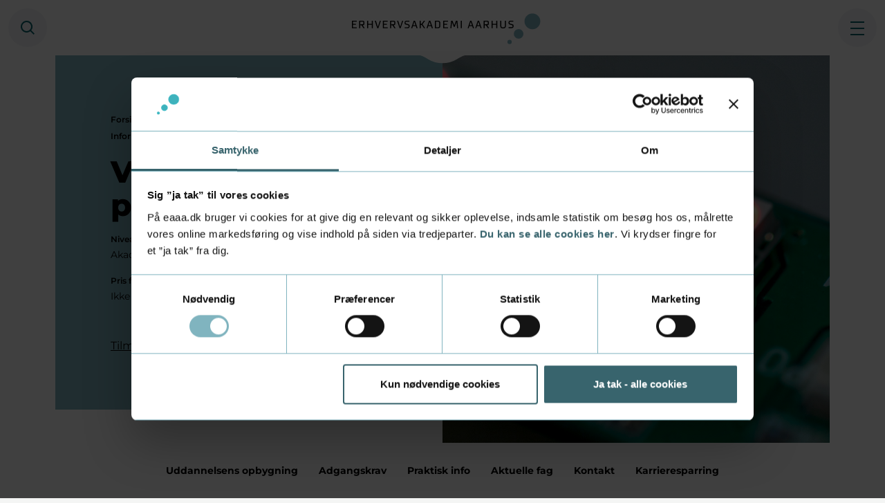

--- FILE ---
content_type: text/html; charset=utf-8
request_url: https://www.eaaa.dk/efteruddannelse-og-kurser/akademiuddannelse/informationsteknologi/virtual-reality-programmering/
body_size: 20476
content:


<!DOCTYPE html>
<html lang="da">

<head>
    
<meta charset="utf-8"/>
<title>Virtual Reality programmering - Akademiuddannelse i informationsteknologi</title>

<meta name="viewport" content="width=device-width, initial-scale=1, shrink-to-fit=no"/>
<meta name="robots" content="index, follow">
<meta name="description" content="F&#xE5; f&#xE6;rdigheder til at at kunne anvende m&#xF8;nstre og skabeloner i Virtual Reality/Augmented Reality-programudvikling og kunne anvende lagdelte arkitekturer."/>
<meta name="last-updated" content="09.10.2019 14.45.07"/>

<meta property="og:type" content="website"/>
<meta property="og:title" content="Virtual Reality programmering - Akademiuddannelse i informationsteknologi"/>
<meta property="og:description" content="F&#xE5; f&#xE6;rdigheder til at at kunne anvende m&#xF8;nstre og skabeloner i Virtual Reality/Augmented Reality-programudvikling og kunne anvende lagdelte arkitekturer."/>
<meta property="og:image" content="https://www.eaaa.dk/media/a3adpha2/informationsteknologi-355.jpg?width=1200"/>
<meta property="og:url" content="https://www.eaaa.dk/efteruddannelse-og-kurser/akademiuddannelse/informationsteknologi/virtual-reality-programmering/"/>

<link rel="canonical" href="https://www.eaaa.dk/efteruddannelse-og-kurser/akademiuddannelse/informationsteknologi/virtual-reality-programmering/" />

    <script type="application/ld+json">
            {
                "@context": "https://schema.org",
                "@type": "BreadcrumbList",
                "name" : "Breadcrumb",
                "itemListElement": [{"@type": "ListItem", "position": 1, "name": "Forside", "item": "https://www.eaaa.dk/"},
{"@type": "ListItem", "position": 2, "name": "Efteruddannelse og kurser", "item": "https://www.eaaa.dk/efteruddannelse-og-kurser/"},
{"@type": "ListItem", "position": 3, "name": "Akademiuddannelse", "item": "https://www.eaaa.dk/efteruddannelse-og-kurser/akademiuddannelse/"},
{"@type": "ListItem", "position": 4, "name": "Informationsteknologi", "item": "https://www.eaaa.dk/efteruddannelse-og-kurser/akademiuddannelse/informationsteknologi/"},
{"@type": "ListItem", "position": 5, "name": "Virtual Reality programmering"}]
            }
        </script>


        <!-- Google Tag Manager -->
        <script nonce="wxHSFkpSYx0IevGL0xSJlNyt&#x2B;3tYpQSTAnuGpfDOLUo=">(function (w, d, s, l, i) { w[l] = w[l] || []; w[l].push({ 'gtm.start': new Date().getTime(), event: 'gtm.js' }); var f = d.getElementsByTagName(s)[0], j = d.createElement(s), dl = l != 'dataLayer' ? '&l=' + l : ''; j.async = true; j.src = 'https://www.googletagmanager.com/gtm.js?id=' + i + dl; f.parentNode.insertBefore(j, f); })(window, document, 'script', 'dataLayer', 'GTM-P3PZXT');</script>
        <!-- End Google Tag Manager -->
    <link rel="shortcut icon" type="image/x-icon" href="/favicon.ico" />
    <meta name="theme-color" content="#41697E"/>
    <meta name="apple-mobile-web-app-capable" content="yes">

    <link rel="preconnect" href="https://fonts.googleapis.com">
    <link rel="preconnect" crossorigin href="https://fonts.gstatic.com">

    <style>
        [ng\:cloak],
        [ng-cloak],
        [data-ng-cloak],
        [x-ng-cloak],
        .ng-cloak,
        .x-ng-cloak {
            display: none !important;
        }
    </style>

    <link rel="stylesheet" type="text/css" media="all" href="/main.css?v=_GEnAvW1Q8f0ZGu2GoKRVfgen9gOnG5kkzXq8tpk-Qc" nonce="wxHSFkpSYx0IevGL0xSJlNyt&#x2B;3tYpQSTAnuGpfDOLUo=" />
<script nonce="wxHSFkpSYx0IevGL0xSJlNyt+3tYpQSTAnuGpfDOLUo=">let url="/umbraco/engage/pagedata/ping",pageviewId="112eb0e5964e4dbab6a6e2dc128093ba";if("function"==typeof navigator.sendBeacon&&"function"==typeof Blob){let e=new Blob([pageviewId],{type:"text/plain"});navigator.sendBeacon(url,e)}else{let a=new XMLHttpRequest;a.open("POST",url,1),a.setRequestHeader("Content-Type","text/plain"),a.send(pageviewId)}</script></head>

<body class="">

    <!-- Google Tag Manager (noscript) -->
    <noscript>
        <iframe src="https://www.googletagmanager.com/ns.html?id=GTM-P3PZXT" height="0" width="0" style="display:none;visibility:hidden"></iframe>
    </noscript>
    <!-- End Google Tag Manager (noscript) -->

<aside aria-label="Skip Links">
    <a href="#main" class="skip-content">G&#xE5; til indhold (Tryk Enter)</a>
</aside>

<div class="main">


    
<header class="main-header" id="header">
    
    <div class="header">

        <a class="header__logo" href="/" rel="home" title="Forside" aria-label="Forside">
            
                <img class="header__logo-img header__logo-img--small" alt="Erhvervsakademi Aarhus" src="/assets/logo-da-small.svg" width="295.77" height="63">
                <img class="header__logo-img header__logo-img--big" alt="Erhvervsakademi Aarhus" src="/assets/logo-da-big.svg" width="295.77" height="63">
        </a>

        <div class="header__sticky">
            
            <div class="header__left">

                    <a href="/sog/" id="toggle-search" title="S&#xF8;g" class="header-icon header-icon--search"><span class="visually-hidden">S&#xF8;g</span></a>

            </div>

            <div class="header__right">

                
    <a href="/din-tilmelding/" class="header-icon header-icon--basket" id="basket" style="display: none;" data-orderlines="" title="Kurv">
        <span class="header-icon__count" id="basket-value">0</span>
    </a>


                <button class="header-icon header-icon--menu" id="js-nav-toggle" type="button" title="&#xC5;ben menu">
                    <span class="visually-hidden">&#xC5;ben menu</span>
                    <span class="burger-icon">
                        <span></span>
                        <span></span>
                        <span></span>
                    </span>
                </button>
                
            </div>

        </div>

        <div class="header__panel-wrap">

            <div class="main-panel-nav" style="display: none;" id="panel-nav">
                <div class="nav-header">

                    <div class="d-block d-md-none header-language small text-center">
                                <a href="https://www.baaa.dk/programmes/part-time/">View in English</a>
                    </div>

                    <a href="javascript:void(0);" class="nav-close" id="js-nav-close" title="Luk menu"></a>
                </div>

                

<div class="nav-primary">

    <nav class="nav" id="js-nav-toggle-target">
        <ul class="nav-list-level-0 "
            >
                <li class="nav-list-item">
                    <div class="nav-item">
                        <a href="/" class="nav-action   ">Forside</a>
                    </div>
                </li>
                <li class="nav-list-item">
                    <div class="nav-item">
                        <a href="/videregaende-uddannelser/" class="nav-action   ">Videreg&#xE5;ende uddannelser</a>
                            <a href="javascript:void(0);" data-nav-toggle="#np-7fbc61ec-498c-4a52-89c2-c7f9336b7116" class="" aria-expanded="false" title="&#xC5;ben/luk niveau: Videreg&#xE5;ende uddannelser"></a>
                    </div>
        <ul class="nav-list-level-1 "
             id="np-7fbc61ec-498c-4a52-89c2-c7f9336b7116" >
                <li class="nav-list-item">
                    <div class="nav-item">
                        <a href="/videregaende-uddannelser/erhvervsakademiuddannelse/" class="nav-action   ">Erhvervsakademiuddannelse</a>
                            <a href="javascript:void(0);" data-nav-toggle="#np-5337f667-3e8d-44d6-8053-4b3c8ec2505b" class="" aria-expanded="false" title="&#xC5;ben/luk niveau: Erhvervsakademiuddannelse"></a>
                    </div>
        <ul class="nav-list-level-2 "
             id="np-5337f667-3e8d-44d6-8053-4b3c8ec2505b" >
                <li class="nav-list-item">
                    <div class="nav-item">
                        <a href="/videregaende-uddannelser/erhvervsakademiuddannelse/automationsteknolog/" class="nav-action   ">Automationsteknolog</a>
                            <a href="javascript:void(0);" data-nav-toggle="#np-4edd644c-4b62-49bc-b97a-dd3aa4e11570" class="" aria-expanded="false" title="&#xC5;ben/luk niveau: Automationsteknolog"></a>
                    </div>
        <ul class="nav-list-level-3 "
             id="np-4edd644c-4b62-49bc-b97a-dd3aa4e11570" >
                <li class="nav-list-item">
                    <div class="nav-item">
                        <a href="/videregaende-uddannelser/erhvervsakademiuddannelse/automationsteknolog/studieordning/" class="nav-action   ">Studieordning</a>
                    </div>
                </li>
        </ul>
                </li>
                <li class="nav-list-item">
                    <div class="nav-item">
                        <a href="/videregaende-uddannelser/erhvervsakademiuddannelse/datamatiker/" class="nav-action   ">Datamatiker</a>
                            <a href="javascript:void(0);" data-nav-toggle="#np-bc340339-8222-42a8-9071-866a48c29d64" class="" aria-expanded="false" title="&#xC5;ben/luk niveau: Datamatiker"></a>
                    </div>
        <ul class="nav-list-level-3 "
             id="np-bc340339-8222-42a8-9071-866a48c29d64" >
                <li class="nav-list-item">
                    <div class="nav-item">
                        <a href="/videregaende-uddannelser/erhvervsakademiuddannelse/datamatiker/studieordning/" class="nav-action   ">Studieordning</a>
                    </div>
                </li>
        </ul>
                </li>
                <li class="nav-list-item">
                    <div class="nav-item">
                        <a href="/videregaende-uddannelser/erhvervsakademiuddannelse/financial-controller/" class="nav-action   ">Financial controller</a>
                            <a href="javascript:void(0);" data-nav-toggle="#np-74e1bab7-48ed-491d-ad9b-99d089e626f9" class="" aria-expanded="false" title="&#xC5;ben/luk niveau: Financial controller"></a>
                    </div>
        <ul class="nav-list-level-3 "
             id="np-74e1bab7-48ed-491d-ad9b-99d089e626f9" >
                <li class="nav-list-item">
                    <div class="nav-item">
                        <a href="/videregaende-uddannelser/erhvervsakademiuddannelse/financial-controller/studieordning/" class="nav-action   ">Studieordning</a>
                    </div>
                </li>
        </ul>
                </li>
                <li class="nav-list-item">
                    <div class="nav-item">
                        <a href="/videregaende-uddannelser/erhvervsakademiuddannelse/finansokonom/" class="nav-action   ">Finans&#xF8;konom</a>
                            <a href="javascript:void(0);" data-nav-toggle="#np-3ff0b80d-ccc8-4897-b1b4-07a92e08d018" class="" aria-expanded="false" title="&#xC5;ben/luk niveau: Finans&#xF8;konom"></a>
                    </div>
        <ul class="nav-list-level-3 "
             id="np-3ff0b80d-ccc8-4897-b1b4-07a92e08d018" >
                <li class="nav-list-item">
                    <div class="nav-item">
                        <a href="/videregaende-uddannelser/erhvervsakademiuddannelse/finansokonom/studieordning/" class="nav-action   ">Studieordning</a>
                    </div>
                </li>
        </ul>
                </li>
                <li class="nav-list-item">
                    <div class="nav-item">
                        <a href="/videregaende-uddannelser/erhvervsakademiuddannelse/it-teknolog/" class="nav-action   ">It-teknolog</a>
                            <a href="javascript:void(0);" data-nav-toggle="#np-45c7ffb7-597f-46b0-9e6b-8f845fabb091" class="" aria-expanded="false" title="&#xC5;ben/luk niveau: It-teknolog"></a>
                    </div>
        <ul class="nav-list-level-3 "
             id="np-45c7ffb7-597f-46b0-9e6b-8f845fabb091" >
                <li class="nav-list-item">
                    <div class="nav-item">
                        <a href="/videregaende-uddannelser/erhvervsakademiuddannelse/it-teknolog/studieordning/" class="nav-action   ">Studieordning</a>
                    </div>
                </li>
        </ul>
                </li>
                <li class="nav-list-item">
                    <div class="nav-item">
                        <a href="/videregaende-uddannelser/erhvervsakademiuddannelse/jordbrugsteknolog/" class="nav-action   ">Jordbrugsteknolog</a>
                            <a href="javascript:void(0);" data-nav-toggle="#np-160542ab-662c-4503-a9b3-b7f689397ce4" class="" aria-expanded="false" title="&#xC5;ben/luk niveau: Jordbrugsteknolog"></a>
                    </div>
        <ul class="nav-list-level-3 "
             id="np-160542ab-662c-4503-a9b3-b7f689397ce4" >
                <li class="nav-list-item">
                    <div class="nav-item">
                        <a href="/videregaende-uddannelser/erhvervsakademiuddannelse/jordbrugsteknolog/natur-og-miljo/" class="nav-action   ">Natur og milj&#xF8;</a>
                    </div>
                </li>
                <li class="nav-list-item">
                    <div class="nav-item">
                        <a href="/videregaende-uddannelser/erhvervsakademiuddannelse/jordbrugsteknolog/jordbrugsokonomi-og-ledelse-agro-business-manager/" class="nav-action   ">Jordbrugs&#xF8;konomi og ledelse: Agro business manager</a>
                    </div>
                </li>
                <li class="nav-list-item">
                    <div class="nav-item">
                        <a href="/videregaende-uddannelser/erhvervsakademiuddannelse/jordbrugsteknolog/jordbrugsokonomi-og-ledelse-agro-business-economist/" class="nav-action   ">Jordbrugs&#xF8;konomi og ledelse: Agro business economist</a>
                    </div>
                </li>
                <li class="nav-list-item">
                    <div class="nav-item">
                        <a href="/videregaende-uddannelser/erhvervsakademiuddannelse/jordbrugsteknolog/husdyrproduktion-kvaeg/" class="nav-action   ">Husdyrproduktion: Kv&#xE6;g</a>
                    </div>
                </li>
                <li class="nav-list-item">
                    <div class="nav-item">
                        <a href="/videregaende-uddannelser/erhvervsakademiuddannelse/jordbrugsteknolog/husdyrproduktion-svin/" class="nav-action   ">Husdyrproduktion: Svin</a>
                    </div>
                </li>
                <li class="nav-list-item">
                    <div class="nav-item">
                        <a href="/videregaende-uddannelser/erhvervsakademiuddannelse/jordbrugsteknolog/husdyrproduktion-hest/" class="nav-action   ">Husdyrproduktion: Hest</a>
                    </div>
                </li>
                <li class="nav-list-item">
                    <div class="nav-item">
                        <a href="/videregaende-uddannelser/erhvervsakademiuddannelse/jordbrugsteknolog/landskab-og-anlaeg/" class="nav-action   ">Landskab og anl&#xE6;g</a>
                    </div>
                </li>
                <li class="nav-list-item">
                    <div class="nav-item">
                        <a href="/videregaende-uddannelser/erhvervsakademiuddannelse/jordbrugsteknolog/planteproduktion-i-landbruget/" class="nav-action   ">Planteproduktion i landbruget</a>
                    </div>
                </li>
                <li class="nav-list-item">
                    <div class="nav-item">
                        <a href="/videregaende-uddannelser/erhvervsakademiuddannelse/jordbrugsteknolog/planteproduktion-i-gartneri/" class="nav-action   ">Planteproduktion i gartneri</a>
                            <a href="javascript:void(0);" data-nav-toggle="#np-71fc7597-4cc2-45a6-8b05-90a009df25fb" class="" aria-expanded="false" title="&#xC5;ben/luk niveau: Planteproduktion i gartneri"></a>
                    </div>
        <ul class="nav-list-level-4 "
             id="np-71fc7597-4cc2-45a6-8b05-90a009df25fb" >
                <li class="nav-list-item">
                    <div class="nav-item">
                        <a href="/videregaende-uddannelser/erhvervsakademiuddannelse/jordbrugsteknolog/planteproduktion-i-gartneri/jordbrugsteknologer-saetter-udvikling-i-gang-og-styrker-produktionen/" class="nav-action   ">Jordbrugsteknologer s&#xE6;tter udvikling i gang og styrker produktionen</a>
                    </div>
                </li>
        </ul>
                </li>
                <li class="nav-list-item">
                    <div class="nav-item">
                        <a href="/videregaende-uddannelser/erhvervsakademiuddannelse/jordbrugsteknolog/studieordning/" class="nav-action   ">Studieordning</a>
                    </div>
                </li>
        </ul>
                </li>
                <li class="nav-list-item">
                    <div class="nav-item">
                        <a href="/videregaende-uddannelser/erhvervsakademiuddannelse/laborant/" class="nav-action   ">Laborant</a>
                            <a href="javascript:void(0);" data-nav-toggle="#np-5b2bde51-163c-489f-8406-0f28bc9c3c84" class="" aria-expanded="false" title="&#xC5;ben/luk niveau: Laborant"></a>
                    </div>
        <ul class="nav-list-level-3 "
             id="np-5b2bde51-163c-489f-8406-0f28bc9c3c84" >
                <li class="nav-list-item">
                    <div class="nav-item">
                        <a href="/videregaende-uddannelser/erhvervsakademiuddannelse/laborant/studieordning/" class="nav-action   ">Studieordning</a>
                    </div>
                </li>
        </ul>
                </li>
                <li class="nav-list-item">
                    <div class="nav-item">
                        <a href="/videregaende-uddannelser/erhvervsakademiuddannelse/markedsforingsokonom/" class="nav-action   ">Markedsf&#xF8;rings&#xF8;konom </a>
                            <a href="javascript:void(0);" data-nav-toggle="#np-5697135d-f199-4754-9b98-4521fe9a7319" class="" aria-expanded="false" title="&#xC5;ben/luk niveau: Markedsf&#xF8;rings&#xF8;konom "></a>
                    </div>
        <ul class="nav-list-level-3 "
             id="np-5697135d-f199-4754-9b98-4521fe9a7319" >
                <li class="nav-list-item">
                    <div class="nav-item">
                        <a href="/videregaende-uddannelser/erhvervsakademiuddannelse/markedsforingsokonom/speciale-i-international-business-og-design-management/" class="nav-action   ">Speciale i international business og design management</a>
                    </div>
                </li>
                <li class="nav-list-item">
                    <div class="nav-item">
                        <a href="/videregaende-uddannelser/erhvervsakademiuddannelse/markedsforingsokonom/speciale-i-baeredygtighed/" class="nav-action   ">Speciale i b&#xE6;redygtighed</a>
                    </div>
                </li>
                <li class="nav-list-item">
                    <div class="nav-item">
                        <a href="/videregaende-uddannelser/erhvervsakademiuddannelse/markedsforingsokonom/speciale-i-digital-markedsforing/" class="nav-action   ">Speciale i digital markedsf&#xF8;ring</a>
                    </div>
                </li>
                <li class="nav-list-item">
                    <div class="nav-item">
                        <a href="/videregaende-uddannelser/erhvervsakademiuddannelse/markedsforingsokonom/speciale-i-ivaerksaetteri/" class="nav-action   ">Speciale i iv&#xE6;rks&#xE6;tteri</a>
                    </div>
                </li>
                <li class="nav-list-item">
                    <div class="nav-item">
                        <a href="/videregaende-uddannelser/erhvervsakademiuddannelse/markedsforingsokonom/studieordning/" class="nav-action   ">Studieordning</a>
                    </div>
                </li>
        </ul>
                </li>
                <li class="nav-list-item">
                    <div class="nav-item">
                        <a href="/videregaende-uddannelser/erhvervsakademiuddannelse/miljoteknolog/" class="nav-action   ">Milj&#xF8;teknolog</a>
                            <a href="javascript:void(0);" data-nav-toggle="#np-fac7d6e5-9d2c-4ee7-95f6-d13d869f5e97" class="" aria-expanded="false" title="&#xC5;ben/luk niveau: Milj&#xF8;teknolog"></a>
                    </div>
        <ul class="nav-list-level-3 "
             id="np-fac7d6e5-9d2c-4ee7-95f6-d13d869f5e97" >
                <li class="nav-list-item">
                    <div class="nav-item">
                        <a href="/videregaende-uddannelser/erhvervsakademiuddannelse/miljoteknolog/studieordning/" class="nav-action   ">Studieordning</a>
                    </div>
                </li>
        </ul>
                </li>
                <li class="nav-list-item">
                    <div class="nav-item">
                        <a href="/videregaende-uddannelser/erhvervsakademiuddannelse/multimediedesigner/" class="nav-action   ">Multimediedesigner</a>
                            <a href="javascript:void(0);" data-nav-toggle="#np-5a7af2d0-7f92-47e1-bc71-2ff6df26daeb" class="" aria-expanded="false" title="&#xC5;ben/luk niveau: Multimediedesigner"></a>
                    </div>
        <ul class="nav-list-level-3 "
             id="np-5a7af2d0-7f92-47e1-bc71-2ff6df26daeb" >
                <li class="nav-list-item">
                    <div class="nav-item">
                        <a href="/videregaende-uddannelser/erhvervsakademiuddannelse/multimediedesigner/game-developer/" class="nav-action   ">Game developer (speciale)</a>
                    </div>
                </li>
                <li class="nav-list-item">
                    <div class="nav-item">
                        <a href="/videregaende-uddannelser/erhvervsakademiuddannelse/multimediedesigner/multimedia-design/" class="nav-action   ">Multimedia Design (engelsksproget linje)</a>
                    </div>
                </li>
                <li class="nav-list-item">
                    <div class="nav-item">
                        <a href="/videregaende-uddannelser/erhvervsakademiuddannelse/multimediedesigner/studieordning/" class="nav-action   ">Studieordning</a>
                    </div>
                </li>
        </ul>
                </li>
                <li class="nav-list-item">
                    <div class="nav-item">
                        <a href="/videregaende-uddannelser/erhvervsakademiuddannelse/produktionsteknolog/" class="nav-action   ">Produktionsteknolog</a>
                            <a href="javascript:void(0);" data-nav-toggle="#np-3fc84f88-4cb9-4826-ba79-2e921f5b2929" class="" aria-expanded="false" title="&#xC5;ben/luk niveau: Produktionsteknolog"></a>
                    </div>
        <ul class="nav-list-level-3 "
             id="np-3fc84f88-4cb9-4826-ba79-2e921f5b2929" >
                <li class="nav-list-item">
                    <div class="nav-item">
                        <a href="/videregaende-uddannelser/erhvervsakademiuddannelse/produktionsteknolog/studieordning/" class="nav-action   ">Studieordning</a>
                    </div>
                </li>
        </ul>
                </li>
                <li class="nav-list-item">
                    <div class="nav-item">
                        <a href="/videregaende-uddannelser/erhvervsakademiuddannelse/service-og-oplevelsesokonom/" class="nav-action   ">Service- og oplevelses&#xF8;konom</a>
                            <a href="javascript:void(0);" data-nav-toggle="#np-41e7bb3a-f68e-4250-bc01-2474cb782274" class="" aria-expanded="false" title="&#xC5;ben/luk niveau: Service- og oplevelses&#xF8;konom"></a>
                    </div>
        <ul class="nav-list-level-3 "
             id="np-41e7bb3a-f68e-4250-bc01-2474cb782274" >
                <li class="nav-list-item">
                    <div class="nav-item">
                        <a href="/videregaende-uddannelser/erhvervsakademiuddannelse/service-og-oplevelsesokonom/studieordning/" class="nav-action   ">Studieordning</a>
                    </div>
                </li>
        </ul>
                </li>
        </ul>
                </li>
                <li class="nav-list-item">
                    <div class="nav-item">
                        <a href="/videregaende-uddannelser/professionsbacheloruddannelse/" class="nav-action   ">Professionsbacheloruddannelse</a>
                            <a href="javascript:void(0);" data-nav-toggle="#np-bdcc4899-f03f-44f1-b58e-f4165a7b25bb" class="" aria-expanded="false" title="&#xC5;ben/luk niveau: Professionsbacheloruddannelse"></a>
                    </div>
        <ul class="nav-list-level-2 "
             id="np-bdcc4899-f03f-44f1-b58e-f4165a7b25bb" >
                <li class="nav-list-item">
                    <div class="nav-item">
                        <a href="/videregaende-uddannelser/professionsbacheloruddannelse/business-og-vandteknologi/" class="nav-action   ">Business og vandteknologi</a>
                            <a href="javascript:void(0);" data-nav-toggle="#np-ed96de34-830b-4b19-b510-35e0d49dda7b" class="" aria-expanded="false" title="&#xC5;ben/luk niveau: Business og vandteknologi"></a>
                    </div>
        <ul class="nav-list-level-3 "
             id="np-ed96de34-830b-4b19-b510-35e0d49dda7b" >
                <li class="nav-list-item">
                    <div class="nav-item">
                        <a href="/videregaende-uddannelser/professionsbacheloruddannelse/business-og-vandteknologi/studieordning/" class="nav-action   ">Studieordning</a>
                    </div>
                </li>
        </ul>
                </li>
                <li class="nav-list-item">
                    <div class="nav-item">
                        <a href="/videregaende-uddannelser/professionsbacheloruddannelse/cybersikkerhed/" class="nav-action   ">Cybersikkerhed</a>
                            <a href="javascript:void(0);" data-nav-toggle="#np-18f1c989-1256-43e3-9eca-a0f1a3a7f63a" class="" aria-expanded="false" title="&#xC5;ben/luk niveau: Cybersikkerhed"></a>
                    </div>
        <ul class="nav-list-level-3 "
             id="np-18f1c989-1256-43e3-9eca-a0f1a3a7f63a" >
                <li class="nav-list-item">
                    <div class="nav-item">
                        <a href="/videregaende-uddannelser/professionsbacheloruddannelse/cybersikkerhed/studieordning/" class="nav-action   ">Studieordning</a>
                    </div>
                </li>
        </ul>
                </li>
                <li class="nav-list-item">
                    <div class="nav-item">
                        <a href="/videregaende-uddannelser/professionsbacheloruddannelse/e-commerce-og-digital-marketing/" class="nav-action   ">E-commerce og digital marketing</a>
                            <a href="javascript:void(0);" data-nav-toggle="#np-bed130ae-d9b5-4124-bd81-f84e45bdec92" class="" aria-expanded="false" title="&#xC5;ben/luk niveau: E-commerce og digital marketing"></a>
                    </div>
        <ul class="nav-list-level-3 "
             id="np-bed130ae-d9b5-4124-bd81-f84e45bdec92" >
                <li class="nav-list-item">
                    <div class="nav-item">
                        <a href="/videregaende-uddannelser/professionsbacheloruddannelse/e-commerce-og-digital-marketing/studieordning/" class="nav-action   ">Studieordning</a>
                    </div>
                </li>
        </ul>
                </li>
                <li class="nav-list-item">
                    <div class="nav-item">
                        <a href="/videregaende-uddannelser/professionsbacheloruddannelse/finansbachelor/" class="nav-action   ">Finansbachelor</a>
                            <a href="javascript:void(0);" data-nav-toggle="#np-48cd16b8-57d8-4f7a-a4c4-b27e2eaaac5f" class="" aria-expanded="false" title="&#xC5;ben/luk niveau: Finansbachelor"></a>
                    </div>
        <ul class="nav-list-level-3 "
             id="np-48cd16b8-57d8-4f7a-a4c4-b27e2eaaac5f" >
                <li class="nav-list-item">
                    <div class="nav-item">
                        <a href="/videregaende-uddannelser/professionsbacheloruddannelse/finansbachelor/studieordning/" class="nav-action   ">Studieordning</a>
                    </div>
                </li>
        </ul>
                </li>
                <li class="nav-list-item">
                    <div class="nav-item">
                        <a href="/videregaende-uddannelser/professionsbacheloruddannelse/fodevarebachelor/" class="nav-action   ">F&#xF8;devarebachelor</a>
                            <a href="javascript:void(0);" data-nav-toggle="#np-762cddf0-b9f5-4780-a6c4-94fa85cedb82" class="" aria-expanded="false" title="&#xC5;ben/luk niveau: F&#xF8;devarebachelor"></a>
                    </div>
        <ul class="nav-list-level-3 "
             id="np-762cddf0-b9f5-4780-a6c4-94fa85cedb82" >
                <li class="nav-list-item">
                    <div class="nav-item">
                        <a href="/videregaende-uddannelser/professionsbacheloruddannelse/fodevarebachelor/studieordning/" class="nav-action   ">Studieordning</a>
                    </div>
                </li>
                <li class="nav-list-item">
                    <div class="nav-item">
                        <a href="/videregaende-uddannelser/professionsbacheloruddannelse/fodevarebachelor/mod-tre-undervisere/" class="nav-action   ">M&#xF8;d tre undervisere</a>
                    </div>
                </li>
        </ul>
                </li>
                <li class="nav-list-item">
                    <div class="nav-item">
                        <a href="/videregaende-uddannelser/professionsbacheloruddannelse/it-arkitektur/" class="nav-action   ">It-arkitektur</a>
                            <a href="javascript:void(0);" data-nav-toggle="#np-e3b0e0d6-5340-4f0b-90c2-2c6f83c3ad0c" class="" aria-expanded="false" title="&#xC5;ben/luk niveau: It-arkitektur"></a>
                    </div>
        <ul class="nav-list-level-3 "
             id="np-e3b0e0d6-5340-4f0b-90c2-2c6f83c3ad0c" >
                <li class="nav-list-item">
                    <div class="nav-item">
                        <a href="/videregaende-uddannelser/professionsbacheloruddannelse/it-arkitektur/studieordning/" class="nav-action   ">Studieordning</a>
                    </div>
                </li>
        </ul>
                </li>
                <li class="nav-list-item">
                    <div class="nav-item">
                        <a href="/videregaende-uddannelser/professionsbacheloruddannelse/natur-og-jordbrugsproduktion/" class="nav-action   ">Natur og jordbrugsproduktion</a>
                            <a href="javascript:void(0);" data-nav-toggle="#np-355c4ac3-98ce-42d8-b691-bb3350006659" class="" aria-expanded="false" title="&#xC5;ben/luk niveau: Natur og jordbrugsproduktion"></a>
                    </div>
        <ul class="nav-list-level-3 "
             id="np-355c4ac3-98ce-42d8-b691-bb3350006659" >
                <li class="nav-list-item">
                    <div class="nav-item">
                        <a href="/videregaende-uddannelser/professionsbacheloruddannelse/natur-og-jordbrugsproduktion/studieordning/" class="nav-action   ">Studieordning</a>
                    </div>
                </li>
        </ul>
                </li>
                <li class="nav-list-item">
                    <div class="nav-item">
                        <a href="/videregaende-uddannelser/professionsbacheloruddannelse/urban-landskabsingenior/" class="nav-action   ">Urban landskabsingeni&#xF8;r</a>
                            <a href="javascript:void(0);" data-nav-toggle="#np-b9b69326-7aac-4291-ab86-37a57962485e" class="" aria-expanded="false" title="&#xC5;ben/luk niveau: Urban landskabsingeni&#xF8;r"></a>
                    </div>
        <ul class="nav-list-level-3 "
             id="np-b9b69326-7aac-4291-ab86-37a57962485e" >
                <li class="nav-list-item">
                    <div class="nav-item">
                        <a href="/videregaende-uddannelser/professionsbacheloruddannelse/urban-landskabsingenior/studieordning/" class="nav-action   ">Studieordning</a>
                    </div>
                </li>
        </ul>
                </li>
                <li class="nav-list-item">
                    <div class="nav-item">
                        <a href="/videregaende-uddannelser/professionsbacheloruddannelse/okonomi-og-it/" class="nav-action   ">&#xD8;konomi og it</a>
                            <a href="javascript:void(0);" data-nav-toggle="#np-eb7b6f79-c184-4950-9ea8-9978198118a5" class="" aria-expanded="false" title="&#xC5;ben/luk niveau: &#xD8;konomi og it"></a>
                    </div>
        <ul class="nav-list-level-3 "
             id="np-eb7b6f79-c184-4950-9ea8-9978198118a5" >
                <li class="nav-list-item">
                    <div class="nav-item">
                        <a href="/videregaende-uddannelser/professionsbacheloruddannelse/okonomi-og-it/studieordning/" class="nav-action   ">Studieordning</a>
                    </div>
                </li>
        </ul>
                </li>
        </ul>
                </li>
                <li class="nav-list-item">
                    <div class="nav-item">
                        <a href="/videregaende-uddannelser/professionsbachelor-som-overbygning/" class="nav-action   ">Professionsbachelor som overbygning</a>
                            <a href="javascript:void(0);" data-nav-toggle="#np-6b8ac6a2-1654-4aaf-ae43-31d0f9bb9225" class="" aria-expanded="false" title="&#xC5;ben/luk niveau: Professionsbachelor som overbygning"></a>
                    </div>
        <ul class="nav-list-level-2 "
             id="np-6b8ac6a2-1654-4aaf-ae43-31d0f9bb9225" >
                <li class="nav-list-item">
                    <div class="nav-item">
                        <a href="/videregaende-uddannelser/professionsbachelor-som-overbygning/digital-konceptudvikling/" class="nav-action   ">Digital konceptudvikling</a>
                            <a href="javascript:void(0);" data-nav-toggle="#np-eabd7a82-a517-4340-a64e-027017e5df1d" class="" aria-expanded="false" title="&#xC5;ben/luk niveau: Digital konceptudvikling"></a>
                    </div>
        <ul class="nav-list-level-3 "
             id="np-eabd7a82-a517-4340-a64e-027017e5df1d" >
                <li class="nav-list-item">
                    <div class="nav-item">
                        <a href="/videregaende-uddannelser/professionsbachelor-som-overbygning/digital-konceptudvikling/studieordning/" class="nav-action   ">Studieordning</a>
                    </div>
                </li>
        </ul>
                </li>
                <li class="nav-list-item">
                    <div class="nav-item">
                        <a href="/videregaende-uddannelser/professionsbachelor-som-overbygning/e-handel/" class="nav-action   ">E-handel</a>
                            <a href="javascript:void(0);" data-nav-toggle="#np-7951ae54-887b-4e66-b692-edacb189d1dd" class="" aria-expanded="false" title="&#xC5;ben/luk niveau: E-handel"></a>
                    </div>
        <ul class="nav-list-level-3 "
             id="np-7951ae54-887b-4e66-b692-edacb189d1dd" >
                <li class="nav-list-item">
                    <div class="nav-item">
                        <a href="/videregaende-uddannelser/professionsbachelor-som-overbygning/e-handel/studieordning/" class="nav-action   ">Studieordning</a>
                    </div>
                </li>
        </ul>
                </li>
                <li class="nav-list-item">
                    <div class="nav-item">
                        <a href="/videregaende-uddannelser/professionsbachelor-som-overbygning/innovation-og-entrepreneurship/" class="nav-action   ">Innovation og entrepreneurship</a>
                            <a href="javascript:void(0);" data-nav-toggle="#np-60d546a2-4eef-4a78-8049-465ae3159b90" class="" aria-expanded="false" title="&#xC5;ben/luk niveau: Innovation og entrepreneurship"></a>
                    </div>
        <ul class="nav-list-level-3 "
             id="np-60d546a2-4eef-4a78-8049-465ae3159b90" >
                <li class="nav-list-item">
                    <div class="nav-item">
                        <a href="/videregaende-uddannelser/professionsbachelor-som-overbygning/innovation-og-entrepreneurship/speciale-i-eventdesign-og-eventledelse/" class="nav-action   ">Speciale i eventdesign og eventledelse</a>
                    </div>
                </li>
                <li class="nav-list-item">
                    <div class="nav-item">
                        <a href="/videregaende-uddannelser/professionsbachelor-som-overbygning/innovation-og-entrepreneurship/studieordning/" class="nav-action   ">Studieordning</a>
                    </div>
                </li>
        </ul>
                </li>
                <li class="nav-list-item">
                    <div class="nav-item">
                        <a href="/videregaende-uddannelser/professionsbachelor-som-overbygning/international-handel-og-markedsforing/" class="nav-action   ">International handel og markedsf&#xF8;ring</a>
                            <a href="javascript:void(0);" data-nav-toggle="#np-49429934-297d-4390-ba38-7f95f158ddb3" class="" aria-expanded="false" title="&#xC5;ben/luk niveau: International handel og markedsf&#xF8;ring"></a>
                    </div>
        <ul class="nav-list-level-3 "
             id="np-49429934-297d-4390-ba38-7f95f158ddb3" >
                <li class="nav-list-item">
                    <div class="nav-item">
                        <a href="/videregaende-uddannelser/professionsbachelor-som-overbygning/international-handel-og-markedsforing/studieordning/" class="nav-action   ">Studieordning</a>
                    </div>
                </li>
        </ul>
                </li>
                <li class="nav-list-item">
                    <div class="nav-item">
                        <a href="/videregaende-uddannelser/professionsbachelor-som-overbygning/it-sikkerhed/" class="nav-action   ">It-sikkerhed</a>
                            <a href="javascript:void(0);" data-nav-toggle="#np-aa66beac-0fdb-40de-a8d0-495e2ac462e4" class="" aria-expanded="false" title="&#xC5;ben/luk niveau: It-sikkerhed"></a>
                    </div>
        <ul class="nav-list-level-3 "
             id="np-aa66beac-0fdb-40de-a8d0-495e2ac462e4" >
                <li class="nav-list-item">
                    <div class="nav-item">
                        <a href="/videregaende-uddannelser/professionsbachelor-som-overbygning/it-sikkerhed/studieordning/" class="nav-action   ">Studieordning</a>
                    </div>
                </li>
        </ul>
                </li>
                <li class="nav-list-item">
                    <div class="nav-item">
                        <a href="/videregaende-uddannelser/professionsbachelor-som-overbygning/jordbrug/" class="nav-action   ">Jordbrug</a>
                            <a href="javascript:void(0);" data-nav-toggle="#np-67b34a2b-dccb-47ef-a48f-5eb8265e0885" class="" aria-expanded="false" title="&#xC5;ben/luk niveau: Jordbrug"></a>
                    </div>
        <ul class="nav-list-level-3 "
             id="np-67b34a2b-dccb-47ef-a48f-5eb8265e0885" >
                <li class="nav-list-item">
                    <div class="nav-item">
                        <a href="/videregaende-uddannelser/professionsbachelor-som-overbygning/jordbrug/studieordning/" class="nav-action   ">Studieordning</a>
                    </div>
                </li>
        </ul>
                </li>
                <li class="nav-list-item">
                    <div class="nav-item">
                        <a href="/videregaende-uddannelser/professionsbachelor-som-overbygning/laboratorie-og-fodevareteknologi/" class="nav-action   ">Laboratorie- og f&#xF8;devareteknologi</a>
                            <a href="javascript:void(0);" data-nav-toggle="#np-9af0efbc-fb56-4850-bc7b-a65970bbdd30" class="" aria-expanded="false" title="&#xC5;ben/luk niveau: Laboratorie- og f&#xF8;devareteknologi"></a>
                    </div>
        <ul class="nav-list-level-3 "
             id="np-9af0efbc-fb56-4850-bc7b-a65970bbdd30" >
                <li class="nav-list-item">
                    <div class="nav-item">
                        <a href="/videregaende-uddannelser/professionsbachelor-som-overbygning/laboratorie-og-fodevareteknologi/studieordning/" class="nav-action   ">Studieordning</a>
                    </div>
                </li>
        </ul>
                </li>
                <li class="nav-list-item">
                    <div class="nav-item">
                        <a href="/videregaende-uddannelser/professionsbachelor-som-overbygning/webudvikling/" class="nav-action   ">Webudvikling</a>
                            <a href="javascript:void(0);" data-nav-toggle="#np-5d92af5f-a19a-4b2d-96d3-82ecbe722411" class="" aria-expanded="false" title="&#xC5;ben/luk niveau: Webudvikling"></a>
                    </div>
        <ul class="nav-list-level-3 "
             id="np-5d92af5f-a19a-4b2d-96d3-82ecbe722411" >
                <li class="nav-list-item">
                    <div class="nav-item">
                        <a href="/videregaende-uddannelser/professionsbachelor-som-overbygning/webudvikling/studieordning/" class="nav-action   ">Studieordning</a>
                    </div>
                </li>
        </ul>
                </li>
        </ul>
                </li>
                <li class="nav-list-item">
                    <div class="nav-item">
                        <a href="/videregaende-uddannelser/vaelg-efter-interesse/" class="nav-action   ">V&#xE6;lg efter interesse</a>
                            <a href="javascript:void(0);" data-nav-toggle="#np-c648029e-3c0f-4f98-98f7-9c456a16e5f7" class="" aria-expanded="false" title="&#xC5;ben/luk niveau: V&#xE6;lg efter interesse"></a>
                    </div>
        <ul class="nav-list-level-2 "
             id="np-c648029e-3c0f-4f98-98f7-9c456a16e5f7" >
                <li class="nav-list-item">
                    <div class="nav-item">
                        <a href="/videregaende-uddannelser/vaelg-efter-interesse/baeredygtighed-natur-og-jordbrug/" class="nav-action   ">B&#xE6;redygtighed, natur og jordbrug</a>
                    </div>
                </li>
                <li class="nav-list-item">
                    <div class="nav-item">
                        <a href="/videregaende-uddannelser/vaelg-efter-interesse/finans-og-okonomi/" class="nav-action   ">Finans og &#xF8;konomi</a>
                    </div>
                </li>
                <li class="nav-list-item">
                    <div class="nav-item">
                        <a href="/videregaende-uddannelser/vaelg-efter-interesse/it-og-digital-udvikling/" class="nav-action   ">It og digital udvikling</a>
                    </div>
                </li>
                <li class="nav-list-item">
                    <div class="nav-item">
                        <a href="/videregaende-uddannelser/vaelg-efter-interesse/kommunikation-og-digitalt-design/" class="nav-action   ">Kommunikation og digitalt design</a>
                    </div>
                </li>
                <li class="nav-list-item">
                    <div class="nav-item">
                        <a href="/videregaende-uddannelser/vaelg-efter-interesse/laboratorie-og-fodevarer/" class="nav-action   ">Laboratorie og f&#xF8;devarer</a>
                    </div>
                </li>
                <li class="nav-list-item">
                    <div class="nav-item">
                        <a href="/videregaende-uddannelser/vaelg-efter-interesse/marketing-service-og-salg/" class="nav-action   ">Marketing, service og salg</a>
                    </div>
                </li>
                <li class="nav-list-item">
                    <div class="nav-item">
                        <a href="/videregaende-uddannelser/vaelg-efter-interesse/teknologi-produktudvikling-og-innovation/" class="nav-action   ">Teknologi, produktudvikling og innovation</a>
                    </div>
                </li>
        </ul>
                </li>
                <li class="nav-list-item">
                    <div class="nav-item">
                        <a href="/videregaende-uddannelser/ansog-om-optagelse/" class="nav-action   ">Ans&#xF8;g om optagelse</a>
                            <a href="javascript:void(0);" data-nav-toggle="#np-1c712442-f2fa-49a5-9fe1-7ef2e0e6c089" class="" aria-expanded="false" title="&#xC5;ben/luk niveau: Ans&#xF8;g om optagelse"></a>
                    </div>
        <ul class="nav-list-level-2 "
             id="np-1c712442-f2fa-49a5-9fe1-7ef2e0e6c089" >
                <li class="nav-list-item">
                    <div class="nav-item">
                        <a href="/videregaende-uddannelser/ansog-om-optagelse/sog-erhvervsakademiuddannelse-eller-professionsbacheloruddannelse/" class="nav-action   ">S&#xF8;g erhvervsakademiuddannelse eller professionsbacheloruddannelse</a>
                            <a href="javascript:void(0);" data-nav-toggle="#np-9050c004-8c9c-4be6-905f-cee645f5e047" class="" aria-expanded="false" title="&#xC5;ben/luk niveau: S&#xF8;g erhvervsakademiuddannelse eller professionsbacheloruddannelse"></a>
                    </div>
        <ul class="nav-list-level-3 "
             id="np-9050c004-8c9c-4be6-905f-cee645f5e047" >
                <li class="nav-list-item">
                    <div class="nav-item">
                        <a href="/videregaende-uddannelser/ansog-om-optagelse/sog-erhvervsakademiuddannelse-eller-professionsbacheloruddannelse/adgangskrav/" class="nav-action   ">Adgangskrav </a>
                    </div>
                </li>
                <li class="nav-list-item">
                    <div class="nav-item">
                        <a href="/videregaende-uddannelser/ansog-om-optagelse/sog-erhvervsakademiuddannelse-eller-professionsbacheloruddannelse/ansogningsfrister/" class="nav-action   ">Ans&#xF8;gningsfrister</a>
                    </div>
                </li>
                <li class="nav-list-item">
                    <div class="nav-item">
                        <a href="/videregaende-uddannelser/ansog-om-optagelse/sog-erhvervsakademiuddannelse-eller-professionsbacheloruddannelse/kvote-1-og-2/" class="nav-action   ">Kvote 1 og 2</a>
                    </div>
                </li>
                <li class="nav-list-item">
                    <div class="nav-item">
                        <a href="/videregaende-uddannelser/ansog-om-optagelse/sog-erhvervsakademiuddannelse-eller-professionsbacheloruddannelse/vigtige-datoer/" class="nav-action   ">Vigtige datoer</a>
                    </div>
                </li>
                <li class="nav-list-item">
                    <div class="nav-item">
                        <a href="/videregaende-uddannelser/ansog-om-optagelse/sog-erhvervsakademiuddannelse-eller-professionsbacheloruddannelse/efter-du-har-sogt/" class="nav-action   ">Efter du har s&#xF8;gt</a>
                    </div>
                </li>
        </ul>
                </li>
                <li class="nav-list-item">
                    <div class="nav-item">
                        <a href="/videregaende-uddannelser/ansog-om-optagelse/sog-professionsbachelor-som-overbygning/" class="nav-action   ">S&#xF8;g professionsbachelor som overbygning</a>
                            <a href="javascript:void(0);" data-nav-toggle="#np-ad3c31af-aba6-4744-9754-1b8a1d209df2" class="" aria-expanded="false" title="&#xC5;ben/luk niveau: S&#xF8;g professionsbachelor som overbygning"></a>
                    </div>
        <ul class="nav-list-level-3 "
             id="np-ad3c31af-aba6-4744-9754-1b8a1d209df2" >
                <li class="nav-list-item">
                    <div class="nav-item">
                        <a href="/videregaende-uddannelser/ansog-om-optagelse/sog-professionsbachelor-som-overbygning/vigtige-datoer/" class="nav-action   ">Vigtige datoer</a>
                    </div>
                </li>
        </ul>
                </li>
                <li class="nav-list-item">
                    <div class="nav-item">
                        <a href="/videregaende-uddannelser/ansog-om-optagelse/krav-til-bilag/" class="nav-action   ">Krav til bilag</a>
                            <a href="javascript:void(0);" data-nav-toggle="#np-9d3dbf8a-28d9-46dd-91f8-d0d481208e34" class="" aria-expanded="false" title="&#xC5;ben/luk niveau: Krav til bilag"></a>
                    </div>
        <ul class="nav-list-level-3 "
             id="np-9d3dbf8a-28d9-46dd-91f8-d0d481208e34" >
                <li class="nav-list-item">
                    <div class="nav-item">
                        <a href="/videregaende-uddannelser/ansog-om-optagelse/krav-til-bilag/bilag-erhvervsakademiuddannelser-og-professionsbacheloruddannelser/" class="nav-action   ">Erhvervsakademiuddannelse og professionsbacheloruddannelse</a>
                    </div>
                </li>
                <li class="nav-list-item">
                    <div class="nav-item">
                        <a href="/videregaende-uddannelser/ansog-om-optagelse/krav-til-bilag/bilag-professionsbacheloruddannelse-som-overbygning/" class="nav-action   ">Professionsbacheloruddannelse som overbygning</a>
                    </div>
                </li>
        </ul>
                </li>
                <li class="nav-list-item">
                    <div class="nav-item">
                        <a href="/videregaende-uddannelser/ansog-om-optagelse/vigtige-regler-du-bor-kende/" class="nav-action   ">Vigtige regler, du b&#xF8;r kende</a>
                    </div>
                </li>
                <li class="nav-list-item">
                    <div class="nav-item">
                        <a href="/videregaende-uddannelser/ansog-om-optagelse/non-eu-ansogere/" class="nav-action   ">Non-EU-ans&#xF8;gere</a>
                    </div>
                </li>
                <li class="nav-list-item">
                    <div class="nav-item">
                        <a href="/videregaende-uddannelser/ansog-om-optagelse/ledige-pladser/" class="nav-action   ">Ledige pladser</a>
                    </div>
                </li>
                <li class="nav-list-item">
                    <div class="nav-item">
                        <a href="/videregaende-uddannelser/ansog-om-optagelse/kurser-inden-studiestart/" class="nav-action   ">Kurser inden studiestart</a>
                            <a href="javascript:void(0);" data-nav-toggle="#np-1a30a198-e537-4293-b515-adfc2bd2ff71" class="" aria-expanded="false" title="&#xC5;ben/luk niveau: Kurser inden studiestart"></a>
                    </div>
        <ul class="nav-list-level-3 "
             id="np-1a30a198-e537-4293-b515-adfc2bd2ff71" >
                <li class="nav-list-item">
                    <div class="nav-item">
                        <a href="/videregaende-uddannelser/ansog-om-optagelse/kurser-inden-studiestart/matematik-med-okonomisk-profil/" class="nav-action   ">Matematik med &#xF8;konomisk profil</a>
                    </div>
                </li>
                <li class="nav-list-item">
                    <div class="nav-item">
                        <a href="/videregaende-uddannelser/ansog-om-optagelse/kurser-inden-studiestart/erhvervsokonomi/" class="nav-action   ">Erhvervs&#xF8;konomi</a>
                    </div>
                </li>
                <li class="nav-list-item">
                    <div class="nav-item">
                        <a href="/videregaende-uddannelser/ansog-om-optagelse/kurser-inden-studiestart/teknisk-matematik/" class="nav-action   ">Teknisk matematik</a>
                    </div>
                </li>
                <li class="nav-list-item">
                    <div class="nav-item">
                        <a href="/videregaende-uddannelser/ansog-om-optagelse/kurser-inden-studiestart/teknisk-matematik-online/" class="nav-action   ">Teknisk matematik (online)</a>
                    </div>
                </li>
                <li class="nav-list-item">
                    <div class="nav-item">
                        <a href="/videregaende-uddannelser/ansog-om-optagelse/kurser-inden-studiestart/kemi-og-kemiske-beregninger/" class="nav-action   ">Kemi og kemiske beregninger</a>
                    </div>
                </li>
        </ul>
                </li>
                <li class="nav-list-item">
                    <div class="nav-item">
                        <a href="/videregaende-uddannelser/ansog-om-optagelse/fa-vejledning/" class="nav-action   ">F&#xE5; vejledning</a>
                    </div>
                </li>
        </ul>
                </li>
                <li class="nav-list-item">
                    <div class="nav-item">
                        <a href="/videregaende-uddannelser/start-uddannelse/" class="nav-action   ">F&#xE5; hj&#xE6;lp til dit studievalg</a>
                    </div>
                </li>
        </ul>
                </li>
                <li class="nav-list-item">
                    <div class="nav-item">
                        <a href="/efteruddannelse-og-kurser/" class="nav-action is-active  ">Efteruddannelse</a>
                            <a href="javascript:void(0);" data-nav-toggle="#np-fbab1820-f27b-4e3d-aabf-79adc23f934d" class="is-active" aria-expanded="true" title="&#xC5;ben/luk niveau: Efteruddannelse"></a>
                    </div>
        <ul class="nav-list-level-1 is-active"
             id="np-fbab1820-f27b-4e3d-aabf-79adc23f934d" >
                <li class="nav-list-item">
                    <div class="nav-item">
                        <a href="/efteruddannelse-og-kurser/akademiuddannelse/" class="nav-action is-active  ">Akademiuddannelse</a>
                            <a href="javascript:void(0);" data-nav-toggle="#np-c49f5966-c4c1-42c8-a9c3-4a48d9ea0986" class="is-active" aria-expanded="true" title="&#xC5;ben/luk niveau: Akademiuddannelse"></a>
                    </div>
        <ul class="nav-list-level-2 is-active"
             id="np-c49f5966-c4c1-42c8-a9c3-4a48d9ea0986" >
                <li class="nav-list-item">
                    <div class="nav-item">
                        <a href="/efteruddannelse-og-kurser/akademiuddannelse/baeredygtighed-og-gron-omstilling/" class="nav-action   ">B&#xE6;redygtighed og gr&#xF8;n omstilling</a>
                    </div>
                </li>
                <li class="nav-list-item">
                    <div class="nav-item">
                        <a href="/efteruddannelse-og-kurser/akademiuddannelse/el-installation/" class="nav-action   ">El-installation</a>
                    </div>
                </li>
                <li class="nav-list-item">
                    <div class="nav-item">
                        <a href="/efteruddannelse-og-kurser/akademiuddannelse/finansiel-radgivning/" class="nav-action   ">Finansiel r&#xE5;dgivning</a>
                    </div>
                </li>
                <li class="nav-list-item">
                    <div class="nav-item">
                        <a href="/efteruddannelse-og-kurser/akademiuddannelse/fleksibel-akademiuddannelse/" class="nav-action   ">Fleksibel akademiuddannelse</a>
                    </div>
                </li>
                <li class="nav-list-item">
                    <div class="nav-item">
                        <a href="/efteruddannelse-og-kurser/akademiuddannelse/hr/" class="nav-action   ">HR</a>
                    </div>
                </li>
                <li class="nav-list-item">
                    <div class="nav-item">
                        <a href="/efteruddannelse-og-kurser/akademiuddannelse/informationsteknologi/" class="nav-action is-active  is-current">Informationsteknologi</a>
                    </div>
                </li>
                <li class="nav-list-item">
                    <div class="nav-item">
                        <a href="/efteruddannelse-og-kurser/akademiuddannelse/innovation-produkt-og-produktion/" class="nav-action   ">Innovation, produkt og produktion</a>
                    </div>
                </li>
                <li class="nav-list-item">
                    <div class="nav-item">
                        <a href="/efteruddannelse-og-kurser/akademiuddannelse/international-transport-og-logistik/" class="nav-action   ">International transport og logistik</a>
                    </div>
                </li>
                <li class="nav-list-item">
                    <div class="nav-item">
                        <a href="/efteruddannelse-og-kurser/akademiuddannelse/kommunikation-og-formidling/" class="nav-action   ">Kommunikation og formidling</a>
                    </div>
                </li>
                <li class="nav-list-item">
                    <div class="nav-item">
                        <a href="/efteruddannelse-og-kurser/akademiuddannelse/kvalitet-og-maleteknologi/" class="nav-action   ">Kvalitet og m&#xE5;leteknologi</a>
                    </div>
                </li>
                <li class="nav-list-item">
                    <div class="nav-item">
                        <a href="/efteruddannelse-og-kurser/akademiuddannelse/ledelse/" class="nav-action   ">Ledelse</a>
                    </div>
                </li>
                <li class="nav-list-item">
                    <div class="nav-item">
                        <a href="/efteruddannelse-og-kurser/akademiuddannelse/lederuddannelsen-i-gronland/" class="nav-action   ">Lederuddannelsen i Gr&#xF8;nland</a>
                    </div>
                </li>
                <li class="nav-list-item">
                    <div class="nav-item">
                        <a href="/efteruddannelse-og-kurser/akademiuddannelse/merkonom/" class="nav-action   ">Merkonom</a>
                    </div>
                </li>
                <li class="nav-list-item">
                    <div class="nav-item">
                        <a href="/efteruddannelse-og-kurser/akademiuddannelse/miljoteknologi/" class="nav-action   ">Milj&#xF8;teknologi</a>
                    </div>
                </li>
                <li class="nav-list-item">
                    <div class="nav-item">
                        <a href="/efteruddannelse-og-kurser/akademiuddannelse/retail/" class="nav-action   ">Retail</a>
                    </div>
                </li>
                <li class="nav-list-item">
                    <div class="nav-item">
                        <a href="/efteruddannelse-og-kurser/akademiuddannelse/salg-og-markedsforing/" class="nav-action   ">Salg og markedsf&#xF8;ring</a>
                    </div>
                </li>
                <li class="nav-list-item">
                    <div class="nav-item">
                        <a href="/efteruddannelse-og-kurser/akademiuddannelse/skatter-og-afgifter/" class="nav-action   ">Skatter og afgifter</a>
                    </div>
                </li>
                <li class="nav-list-item">
                    <div class="nav-item">
                        <a href="/efteruddannelse-og-kurser/akademiuddannelse/okonomi-og-ressourcestyring/" class="nav-action   ">&#xD8;konomi- og ressourcestyring</a>
                    </div>
                </li>
                <li class="nav-list-item">
                    <div class="nav-item">
                        <a href="/efteruddannelse-og-kurser/akademiuddannelse/automation-og-drift/" class="nav-action   ">Automation og drift</a>
                    </div>
                </li>
        </ul>
                </li>
                <li class="nav-list-item">
                    <div class="nav-item">
                        <a href="/efteruddannelse-og-kurser/diplomuddannelse/" class="nav-action   ">Diplomuddannelse</a>
                            <a href="javascript:void(0);" data-nav-toggle="#np-7266407a-d2c8-40a5-86c7-e60e66a56901" class="" aria-expanded="false" title="&#xC5;ben/luk niveau: Diplomuddannelse"></a>
                    </div>
        <ul class="nav-list-level-2 "
             id="np-7266407a-d2c8-40a5-86c7-e60e66a56901" >
                <li class="nav-list-item">
                    <div class="nav-item">
                        <a href="/efteruddannelse-og-kurser/diplomuddannelse/baeredygtig-virksomhed/" class="nav-action   ">B&#xE6;redygtig virksomhed</a>
                    </div>
                </li>
                <li class="nav-list-item">
                    <div class="nav-item">
                        <a href="/efteruddannelse-og-kurser/diplomuddannelse/digital-konceptudvikling/" class="nav-action   ">Digital konceptudvikling</a>
                    </div>
                </li>
                <li class="nav-list-item">
                    <div class="nav-item">
                        <a href="/efteruddannelse-og-kurser/diplomuddannelse/e-commerce/" class="nav-action   ">E-commerce</a>
                    </div>
                </li>
                <li class="nav-list-item">
                    <div class="nav-item">
                        <a href="/efteruddannelse-og-kurser/diplomuddannelse/fleksibel-diplomuddannelse/" class="nav-action   ">Fleksibel diplomuddannelse</a>
                    </div>
                </li>
                <li class="nav-list-item">
                    <div class="nav-item">
                        <a href="/efteruddannelse-og-kurser/diplomuddannelse/hr/" class="nav-action   ">HR</a>
                    </div>
                </li>
                <li class="nav-list-item">
                    <div class="nav-item">
                        <a href="/efteruddannelse-og-kurser/diplomuddannelse/it-sikkerhed/" class="nav-action   ">It-sikkerhed</a>
                    </div>
                </li>
                <li class="nav-list-item">
                    <div class="nav-item">
                        <a href="/efteruddannelse-og-kurser/diplomuddannelse/ledelse/" class="nav-action   ">Ledelse</a>
                    </div>
                </li>
                <li class="nav-list-item">
                    <div class="nav-item">
                        <a href="/efteruddannelse-og-kurser/diplomuddannelse/den-merkantile-diplomuddannelse/" class="nav-action   ">Merkantil diplomuddannelse</a>
                    </div>
                </li>
                <li class="nav-list-item">
                    <div class="nav-item">
                        <a href="/efteruddannelse-og-kurser/diplomuddannelse/salg-og-markedsforing/" class="nav-action   ">Salg og markedsf&#xF8;ring</a>
                    </div>
                </li>
                <li class="nav-list-item">
                    <div class="nav-item">
                        <a href="/efteruddannelse-og-kurser/diplomuddannelse/supply-chain-management/" class="nav-action   ">Supply chain management</a>
                    </div>
                </li>
                <li class="nav-list-item">
                    <div class="nav-item">
                        <a href="/efteruddannelse-og-kurser/diplomuddannelse/okonomi-og-regnskab/" class="nav-action   ">&#xD8;konomi og regnskab</a>
                    </div>
                </li>
        </ul>
                </li>
                <li class="nav-list-item">
                    <div class="nav-item">
                        <a href="/efteruddannelse-og-kurser/kurser/" class="nav-action   ">Kurser</a>
                            <a href="javascript:void(0);" data-nav-toggle="#np-363d3a00-2adc-44b4-996d-290fea2479f3" class="" aria-expanded="false" title="&#xC5;ben/luk niveau: Kurser"></a>
                    </div>
        <ul class="nav-list-level-2 "
             id="np-363d3a00-2adc-44b4-996d-290fea2479f3" >
                <li class="nav-list-item">
                    <div class="nav-item">
                        <a href="/efteruddannelse-og-kurser/kurser/baeredygtighed/" class="nav-action   ">B&#xE6;redygtighed</a>
                    </div>
                </li>
                <li class="nav-list-item">
                    <div class="nav-item">
                        <a href="/efteruddannelse-og-kurser/kurser/hr/" class="nav-action   ">HR</a>
                    </div>
                </li>
                <li class="nav-list-item">
                    <div class="nav-item">
                        <a href="/efteruddannelse-og-kurser/kurser/it/" class="nav-action   ">It</a>
                    </div>
                </li>
                <li class="nav-list-item">
                    <div class="nav-item">
                        <a href="/efteruddannelse-og-kurser/kurser/jura/" class="nav-action   ">Jura</a>
                    </div>
                </li>
                <li class="nav-list-item">
                    <div class="nav-item">
                        <a href="/efteruddannelse-og-kurser/kurser/kommunikation-og-digital-design/" class="nav-action   ">Kommunikation og digital design</a>
                    </div>
                </li>
                <li class="nav-list-item">
                    <div class="nav-item">
                        <a href="/efteruddannelse-og-kurser/kurser/laboratorie-og-fodevareteknologi/" class="nav-action   ">Naturvidenskab, laboratorie og f&#xF8;devarer</a>
                    </div>
                </li>
                <li class="nav-list-item">
                    <div class="nav-item">
                        <a href="/efteruddannelse-og-kurser/kurser/ledelse/" class="nav-action   ">Ledelse</a>
                    </div>
                </li>
                <li class="nav-list-item">
                    <div class="nav-item">
                        <a href="/efteruddannelse-og-kurser/kurser/logistik-og-supply-chain/" class="nav-action   ">Logistik og supply chain</a>
                    </div>
                </li>
                <li class="nav-list-item">
                    <div class="nav-item">
                        <a href="/efteruddannelse-og-kurser/kurser/marketing-og-salg/" class="nav-action   ">Marketing og salg</a>
                    </div>
                </li>
                <li class="nav-list-item">
                    <div class="nav-item">
                        <a href="/efteruddannelse-og-kurser/kurser/projektledelse/" class="nav-action   ">Projektledelse og facilitering</a>
                    </div>
                </li>
                <li class="nav-list-item">
                    <div class="nav-item">
                        <a href="/efteruddannelse-og-kurser/kurser/regnskab-og-okonomi/" class="nav-action   ">Regnskab og &#xF8;konomi</a>
                    </div>
                </li>
                <li class="nav-list-item">
                    <div class="nav-item">
                        <a href="/efteruddannelse-og-kurser/kurser/kurser-med-opstartsgaranti/" class="nav-action   ">Kurser med startgaranti</a>
                    </div>
                </li>
        </ul>
                </li>
                <li class="nav-list-item">
                    <div class="nav-item">
                        <a href="/efteruddannelse-og-kurser/ledige/" class="nav-action   ">Kurser for ledige</a>
                    </div>
                </li>
                <li class="nav-list-item">
                    <div class="nav-item">
                        <a href="/efteruddannelse-og-kurser/skraeddersyede-forlob-for-virksomheder/" class="nav-action   ">Skr&#xE6;ddersyede forl&#xF8;b for virksomheder</a>
                            <a href="javascript:void(0);" data-nav-toggle="#np-c337a682-6543-4cde-9f09-0e2c7facd0f5" class="" aria-expanded="false" title="&#xC5;ben/luk niveau: Skr&#xE6;ddersyede forl&#xF8;b for virksomheder"></a>
                    </div>
        <ul class="nav-list-level-2 "
             id="np-c337a682-6543-4cde-9f09-0e2c7facd0f5" >
                <li class="nav-list-item">
                    <div class="nav-item">
                        <a href="/efteruddannelse-og-kurser/skraeddersyede-forlob-for-virksomheder/uddannelse-til-jeres-virksomhed/" class="nav-action   ">Uddannelse til jeres virksomhed</a>
                            <a href="javascript:void(0);" data-nav-toggle="#np-27809892-09a0-43f6-811d-3bfaa35495f9" class="" aria-expanded="false" title="&#xC5;ben/luk niveau: Uddannelse til jeres virksomhed"></a>
                    </div>
        <ul class="nav-list-level-3 "
             id="np-27809892-09a0-43f6-811d-3bfaa35495f9" >
                <li class="nav-list-item">
                    <div class="nav-item">
                        <a href="/efteruddannelse-og-kurser/skraeddersyede-forlob-for-virksomheder/uddannelse-til-jeres-virksomhed/skraeddersyet-uddannelse/" class="nav-action   ">Skr&#xE6;ddersyet uddannelse</a>
                    </div>
                </li>
                <li class="nav-list-item">
                    <div class="nav-item">
                        <a href="/efteruddannelse-og-kurser/skraeddersyede-forlob-for-virksomheder/uddannelse-til-jeres-virksomhed/brancherettede-forlob/" class="nav-action   ">Branchel&#xF8;sninger</a>
                            <a href="javascript:void(0);" data-nav-toggle="#np-30c6d744-5c3d-4817-be50-7859f9095d3a" class="" aria-expanded="false" title="&#xC5;ben/luk niveau: Branchel&#xF8;sninger"></a>
                    </div>
        <ul class="nav-list-level-4 "
             id="np-30c6d744-5c3d-4817-be50-7859f9095d3a" >
                <li class="nav-list-item">
                    <div class="nav-item">
                        <a href="/efteruddannelse-og-kurser/skraeddersyede-forlob-for-virksomheder/uddannelse-til-jeres-virksomhed/brancherettede-forlob/esg-rapportering-i-landbruget/" class="nav-action   ">ESG-rapportering i landbruget</a>
                    </div>
                </li>
        </ul>
                </li>
                <li class="nav-list-item">
                    <div class="nav-item">
                        <a href="/efteruddannelse-og-kurser/skraeddersyede-forlob-for-virksomheder/uddannelse-til-jeres-virksomhed/konsulentydelser/" class="nav-action   ">Konsulentydelser</a>
                    </div>
                </li>
        </ul>
                </li>
                <li class="nav-list-item">
                    <div class="nav-item">
                        <a href="/efteruddannelse-og-kurser/skraeddersyede-forlob-for-virksomheder/kundecases/" class="nav-action   ">Kundehistorier</a>
                    </div>
                </li>
                <li class="nav-list-item">
                    <div class="nav-item">
                        <a href="/efteruddannelse-og-kurser/skraeddersyede-forlob-for-virksomheder/samarbejdet-med-os/" class="nav-action   ">Samarbejdet med os</a>
                            <a href="javascript:void(0);" data-nav-toggle="#np-650145e6-794e-4ef8-8e17-62bddf834ac2" class="" aria-expanded="false" title="&#xC5;ben/luk niveau: Samarbejdet med os"></a>
                    </div>
        <ul class="nav-list-level-3 "
             id="np-650145e6-794e-4ef8-8e17-62bddf834ac2" >
                <li class="nav-list-item">
                    <div class="nav-item">
                        <a href="/efteruddannelse-og-kurser/skraeddersyede-forlob-for-virksomheder/samarbejdet-med-os/mod-undervisere/" class="nav-action   ">M&#xF8;d undervisere</a>
                    </div>
                </li>
                <li class="nav-list-item">
                    <div class="nav-item">
                        <a href="/efteruddannelse-og-kurser/skraeddersyede-forlob-for-virksomheder/samarbejdet-med-os/mod-konsulenterne/" class="nav-action   ">M&#xF8;d konsulenter</a>
                    </div>
                </li>
                <li class="nav-list-item">
                    <div class="nav-item">
                        <a href="/efteruddannelse-og-kurser/skraeddersyede-forlob-for-virksomheder/samarbejdet-med-os/learning-lunch/" class="nav-action   ">Learning Lunch</a>
                    </div>
                </li>
                <li class="nav-list-item">
                    <div class="nav-item">
                        <a href="/efteruddannelse-og-kurser/skraeddersyede-forlob-for-virksomheder/samarbejdet-med-os/mere-end-efteruddannelse/" class="nav-action   ">Mere end efteruddannelse</a>
                    </div>
                </li>
        </ul>
                </li>
                <li class="nav-list-item">
                    <div class="nav-item">
                        <a href="/efteruddannelse-og-kurser/skraeddersyede-forlob-for-virksomheder/artikler-til-inspiration/" class="nav-action   ">Artikler til inspiration</a>
                    </div>
                </li>
                <li class="nav-list-item">
                    <div class="nav-item">
                        <a href="/efteruddannelse-og-kurser/skraeddersyede-forlob-for-virksomheder/faq/" class="nav-action   ">FAQ</a>
                    </div>
                </li>
                <li class="nav-list-item">
                    <div class="nav-item">
                        <a href="/efteruddannelse-og-kurser/skraeddersyede-forlob-for-virksomheder/kontakt/" class="nav-action   ">Kontakt</a>
                    </div>
                </li>
        </ul>
                </li>
                <li class="nav-list-item">
                    <div class="nav-item">
                        <a href="/efteruddannelse-og-kurser/vaelg-efter-interesse/" class="nav-action   ">V&#xE6;lg efter interesse</a>
                            <a href="javascript:void(0);" data-nav-toggle="#np-9b6f6ef4-c7c2-4ec0-a419-af666c22fd9c" class="" aria-expanded="false" title="&#xC5;ben/luk niveau: V&#xE6;lg efter interesse"></a>
                    </div>
        <ul class="nav-list-level-2 "
             id="np-9b6f6ef4-c7c2-4ec0-a419-af666c22fd9c" >
                <li class="nav-list-item">
                    <div class="nav-item">
                        <a href="/efteruddannelse-og-kurser/vaelg-efter-interesse/baeredygtighed-og-miljo/" class="nav-action   ">B&#xE6;redygtighed, milj&#xF8; og jordbrug</a>
                    </div>
                </li>
                <li class="nav-list-item">
                    <div class="nav-item">
                        <a href="/efteruddannelse-og-kurser/vaelg-efter-interesse/finans-og-okonomi/" class="nav-action   ">Finans og &#xF8;konomi</a>
                    </div>
                </li>
                <li class="nav-list-item">
                    <div class="nav-item">
                        <a href="/efteruddannelse-og-kurser/vaelg-efter-interesse/it-og-digital-udvikling/" class="nav-action   ">It og digital udvikling</a>
                    </div>
                </li>
                <li class="nav-list-item">
                    <div class="nav-item">
                        <a href="/efteruddannelse-og-kurser/vaelg-efter-interesse/kommunikation-og-digital-design/" class="nav-action   ">Kommunikation og digitalt design</a>
                    </div>
                </li>
                <li class="nav-list-item">
                    <div class="nav-item">
                        <a href="/efteruddannelse-og-kurser/vaelg-efter-interesse/laboratorie-og-fodevarer/" class="nav-action   ">Laboratorie og f&#xF8;devarer</a>
                    </div>
                </li>
                <li class="nav-list-item">
                    <div class="nav-item">
                        <a href="/efteruddannelse-og-kurser/vaelg-efter-interesse/ledelse-og-hr/" class="nav-action   ">Ledelse og HR</a>
                    </div>
                </li>
                <li class="nav-list-item">
                    <div class="nav-item">
                        <a href="/efteruddannelse-og-kurser/vaelg-efter-interesse/salg-service-og-markedsforing/" class="nav-action   ">Marketing og salg</a>
                    </div>
                </li>
                <li class="nav-list-item">
                    <div class="nav-item">
                        <a href="/efteruddannelse-og-kurser/vaelg-efter-interesse/produktudvikling-og-innovation/" class="nav-action   ">Produktudvikling og innovation</a>
                    </div>
                </li>
                <li class="nav-list-item">
                    <div class="nav-item">
                        <a href="/efteruddannelse-og-kurser/vaelg-efter-interesse/teknologi-og-transport/" class="nav-action   ">Teknologi og transport</a>
                    </div>
                </li>
        </ul>
                </li>
                <li class="nav-list-item">
                    <div class="nav-item">
                        <a href="/efteruddannelse-og-kurser/inspiration/" class="nav-action   ">Guides og inspiration</a>
                    </div>
                </li>
                <li class="nav-list-item">
                    <div class="nav-item">
                        <a href="/efteruddannelse-og-kurser/gratis-karrieresparring/" class="nav-action   ">Gratis karrieresparring</a>
                    </div>
                </li>
        </ul>
                </li>
                <li class="nav-list-item">
                    <div class="nav-item">
                        <a href="/samarbejde/" class="nav-action   ">Samarbejde</a>
                            <a href="javascript:void(0);" data-nav-toggle="#np-53d2ad51-bdb3-440c-ba57-d1fe46ed6dce" class="" aria-expanded="false" title="&#xC5;ben/luk niveau: Samarbejde"></a>
                    </div>
        <ul class="nav-list-level-1 "
             id="np-53d2ad51-bdb3-440c-ba57-d1fe46ed6dce" >
                <li class="nav-list-item">
                    <div class="nav-item">
                        <a href="/samarbejde/skraeddersyede-forlob-for-virksomheder/" class="nav-action   ">Skr&#xE6;ddersyede forl&#xF8;b for virksomheder</a>
                    </div>
                </li>
                <li class="nav-list-item">
                    <div class="nav-item">
                        <a href="/samarbejde/for-gymnasier-og-skoler/" class="nav-action   ">For gymnasier og skoler</a>
                            <a href="javascript:void(0);" data-nav-toggle="#np-f7766c71-ecfd-4168-80a9-c8fc463e2d08" class="" aria-expanded="false" title="&#xC5;ben/luk niveau: For gymnasier og skoler"></a>
                    </div>
        <ul class="nav-list-level-2 "
             id="np-f7766c71-ecfd-4168-80a9-c8fc463e2d08" >
                <li class="nav-list-item">
                    <div class="nav-item">
                        <a href="/samarbejde/for-gymnasier-og-skoler/det-korende-akademi/" class="nav-action   ">Det k&#xF8;rende akademi</a>
                    </div>
                </li>
                <li class="nav-list-item">
                    <div class="nav-item">
                        <a href="/samarbejde/for-gymnasier-og-skoler/projektdage-for-hf-elever/" class="nav-action   ">Projektdage for HF-elever</a>
                    </div>
                </li>
                <li class="nav-list-item">
                    <div class="nav-item">
                        <a href="/samarbejde/for-gymnasier-og-skoler/besog-os-med-din-klasse/" class="nav-action   ">Bes&#xF8;g os med din klasse</a>
                    </div>
                </li>
                <li class="nav-list-item">
                    <div class="nav-item">
                        <a href="/samarbejde/for-gymnasier-og-skoler/besog-os-med-dine-kollegaer/" class="nav-action   ">Bes&#xF8;g os med dine kollegaer</a>
                    </div>
                </li>
                <li class="nav-list-item">
                    <div class="nav-item">
                        <a href="/samarbejde/for-gymnasier-og-skoler/lav-dit-srp-projekt-hos-os/" class="nav-action   ">Lav dit SRP-projekt hos os</a>
                    </div>
                </li>
        </ul>
                </li>
                <li class="nav-list-item">
                    <div class="nav-item">
                        <a href="/samarbejde/fa-en-praktikant/" class="nav-action   ">F&#xE5; en praktikant</a>
                            <a href="javascript:void(0);" data-nav-toggle="#np-2d376c21-1fdf-4901-bd3a-d5668922204d" class="" aria-expanded="false" title="&#xC5;ben/luk niveau: F&#xE5; en praktikant"></a>
                    </div>
        <ul class="nav-list-level-2 "
             id="np-2d376c21-1fdf-4901-bd3a-d5668922204d" >
                <li class="nav-list-item">
                    <div class="nav-item">
                        <a href="/samarbejde/fa-en-praktikant/automationsteknolog/" class="nav-action   ">Automationsteknolog</a>
                    </div>
                </li>
                <li class="nav-list-item">
                    <div class="nav-item">
                        <a href="/samarbejde/fa-en-praktikant/datamatiker/" class="nav-action   ">Datamatiker</a>
                    </div>
                </li>
                <li class="nav-list-item">
                    <div class="nav-item">
                        <a href="/samarbejde/fa-en-praktikant/financial-controller/" class="nav-action   ">Financial controller</a>
                    </div>
                </li>
                <li class="nav-list-item">
                    <div class="nav-item">
                        <a href="/samarbejde/fa-en-praktikant/finansbachelor/" class="nav-action   ">Finansbachelor</a>
                    </div>
                </li>
                <li class="nav-list-item">
                    <div class="nav-item">
                        <a href="/samarbejde/fa-en-praktikant/finansoekonom/" class="nav-action   ">Finans&#xF8;konom</a>
                    </div>
                </li>
                <li class="nav-list-item">
                    <div class="nav-item">
                        <a href="/samarbejde/fa-en-praktikant/it-teknolog/" class="nav-action   ">It-teknolog</a>
                    </div>
                </li>
                <li class="nav-list-item">
                    <div class="nav-item">
                        <a href="/samarbejde/fa-en-praktikant/jordbrugsteknolog-husdyrproduktion/" class="nav-action   ">Jordbrugsteknolog - husdyrproduktion</a>
                    </div>
                </li>
                <li class="nav-list-item">
                    <div class="nav-item">
                        <a href="/samarbejde/fa-en-praktikant/jordbrugsteknolog-ledelse/" class="nav-action   ">Jordbrugsteknolog - &#xF8;konomi og ledelse</a>
                    </div>
                </li>
                <li class="nav-list-item">
                    <div class="nav-item">
                        <a href="/samarbejde/fa-en-praktikant/jorbrugstekonolog-landskab/" class="nav-action   ">Jordbrugsteknolog - landskab og anl&#xE6;g</a>
                    </div>
                </li>
                <li class="nav-list-item">
                    <div class="nav-item">
                        <a href="/samarbejde/fa-en-praktikant/jorbrugsteknolog-natur/" class="nav-action   ">Jordbrugsteknolog - natur og milj&#xF8;</a>
                    </div>
                </li>
                <li class="nav-list-item">
                    <div class="nav-item">
                        <a href="/samarbejde/fa-en-praktikant/jordbrugsteknolog-planteproduktion-gartneri/" class="nav-action   ">Jordbrugsteknolog - planteproduktion i gartneri</a>
                    </div>
                </li>
                <li class="nav-list-item">
                    <div class="nav-item">
                        <a href="/samarbejde/fa-en-praktikant/jordbrugsteknolog-planteproduktion-landbrug/" class="nav-action   ">Jordbrugsteknolog - planteproduktion i landbruget</a>
                    </div>
                </li>
                <li class="nav-list-item">
                    <div class="nav-item">
                        <a href="/samarbejde/fa-en-praktikant/laborant/" class="nav-action   ">Laborant</a>
                    </div>
                </li>
                <li class="nav-list-item">
                    <div class="nav-item">
                        <a href="/samarbejde/fa-en-praktikant/markedsfoeringsoekonom/" class="nav-action   ">Markedsf&#xF8;rings&#xF8;konom  </a>
                    </div>
                </li>
                <li class="nav-list-item">
                    <div class="nav-item">
                        <a href="/samarbejde/fa-en-praktikant/miljoeteknolog/" class="nav-action   ">Milj&#xF8;teknolog</a>
                    </div>
                </li>
                <li class="nav-list-item">
                    <div class="nav-item">
                        <a href="/samarbejde/fa-en-praktikant/multimediedesign/" class="nav-action   ">Multimediedesigner</a>
                    </div>
                </li>
                <li class="nav-list-item">
                    <div class="nav-item">
                        <a href="/samarbejde/fa-en-praktikant/produktionsteknolog/" class="nav-action   ">Produktionsteknolog</a>
                    </div>
                </li>
                <li class="nav-list-item">
                    <div class="nav-item">
                        <a href="/samarbejde/fa-en-praktikant/business-og-vandteknolog/" class="nav-action   ">Professionsbachelor i business og vandteknolog</a>
                    </div>
                </li>
                <li class="nav-list-item">
                    <div class="nav-item">
                        <a href="/samarbejde/fa-en-praktikant/digital-konceptudvikling/" class="nav-action   ">Professionsbachelor i digital konceptudvikling</a>
                    </div>
                </li>
                <li class="nav-list-item">
                    <div class="nav-item">
                        <a href="/samarbejde/fa-en-praktikant/e-commerce/" class="nav-action   ">Professionsbachelor i e-commerce og digital marketing</a>
                    </div>
                </li>
                <li class="nav-list-item">
                    <div class="nav-item">
                        <a href="/samarbejde/fa-en-praktikant/e-handel/" class="nav-action   ">Professionsbachelor i e-handel</a>
                    </div>
                </li>
                <li class="nav-list-item">
                    <div class="nav-item">
                        <a href="/samarbejde/fa-en-praktikant/fodevarebachelor/" class="nav-action   ">Professionsbachelor i f&#xF8;devareteknologi og applikation  </a>
                    </div>
                </li>
                <li class="nav-list-item">
                    <div class="nav-item">
                        <a href="/samarbejde/fa-en-praktikant/innovation-og-entrepreneurship/" class="nav-action   ">Professionsbachelor i innovation og entrepreneurship</a>
                    </div>
                </li>
                <li class="nav-list-item">
                    <div class="nav-item">
                        <a href="/samarbejde/fa-en-praktikant/international-handel/" class="nav-action   ">Professionsbachelor i international handel og markedsf&#xF8;ring</a>
                    </div>
                </li>
                <li class="nav-list-item">
                    <div class="nav-item">
                        <a href="/samarbejde/fa-en-praktikant/it-arkitektur/" class="nav-action   ">Professionsbachelor i it-arkitektur</a>
                    </div>
                </li>
                <li class="nav-list-item">
                    <div class="nav-item">
                        <a href="/samarbejde/fa-en-praktikant/it-sikkerhed/" class="nav-action   ">Professionsbachelor i it-sikkerhed</a>
                    </div>
                </li>
                <li class="nav-list-item">
                    <div class="nav-item">
                        <a href="/samarbejde/fa-en-praktikant/jordbrug/" class="nav-action   ">Professionsbachelor i jordbrug</a>
                    </div>
                </li>
                <li class="nav-list-item">
                    <div class="nav-item">
                        <a href="/samarbejde/fa-en-praktikant/laboratorie-og-foedevareteknologi/" class="nav-action   ">Professionsbachelor i laboratorie- og f&#xF8;devareteknologi</a>
                    </div>
                </li>
                <li class="nav-list-item">
                    <div class="nav-item">
                        <a href="/samarbejde/fa-en-praktikant/natur-og-jordbrugsproduktion/" class="nav-action   ">Professionsbachelor i natur og jordbrugsproduktion</a>
                    </div>
                </li>
                <li class="nav-list-item">
                    <div class="nav-item">
                        <a href="/samarbejde/fa-en-praktikant/webudvikling/" class="nav-action   ">Professionsbachelor i webudvikling</a>
                    </div>
                </li>
                <li class="nav-list-item">
                    <div class="nav-item">
                        <a href="/samarbejde/fa-en-praktikant/oekonomi-og-it/" class="nav-action   ">Professionsbachelor i &#xF8;konomi og it</a>
                    </div>
                </li>
                <li class="nav-list-item">
                    <div class="nav-item">
                        <a href="/samarbejde/fa-en-praktikant/service-og-oplevelsesoekonom/" class="nav-action   ">Service- og oplevelses&#xF8;konom</a>
                    </div>
                </li>
        </ul>
                </li>
                <li class="nav-list-item">
                    <div class="nav-item">
                        <a href="/samarbejde/events-konferencer-og-netvaerk/" class="nav-action   ">Events, konferencer og netv&#xE6;rk</a>
                    </div>
                </li>
                <li class="nav-list-item">
                    <div class="nav-item">
                        <a href="/samarbejde/mod-studerende-og-dimittender/" class="nav-action   ">M&#xF8;d studerende og dimittender</a>
                    </div>
                </li>
        </ul>
                </li>
                <li class="nav-list-item">
                    <div class="nav-item">
                        <a href="/forskning-og-innovation/" class="nav-action   ">Forskning og innovation</a>
                            <a href="javascript:void(0);" data-nav-toggle="#np-5ed0e41c-a5c1-4526-b30a-8d059c96257f" class="" aria-expanded="false" title="&#xC5;ben/luk niveau: Forskning og innovation"></a>
                    </div>
        <ul class="nav-list-level-1 "
             id="np-5ed0e41c-a5c1-4526-b30a-8d059c96257f" >
                <li class="nav-list-item">
                    <div class="nav-item">
                        <a href="/forskning-og-innovation/projekter/" class="nav-action   ">Forskningsomr&#xE5;der</a>
                            <a href="javascript:void(0);" data-nav-toggle="#np-590cecc9-ec04-415f-b6b8-6ef34a697183" class="" aria-expanded="false" title="&#xC5;ben/luk niveau: Forskningsomr&#xE5;der"></a>
                    </div>
        <ul class="nav-list-level-2 "
             id="np-590cecc9-ec04-415f-b6b8-6ef34a697183" >
                <li class="nav-list-item">
                    <div class="nav-item">
                        <a href="/forskning-og-innovation/projekter/forskningsformidling/" class="nav-action   ">Forskningsformidling</a>
                            <a href="javascript:void(0);" data-nav-toggle="#np-440c2430-cda5-4cdc-92f4-9c62110879ab" class="" aria-expanded="false" title="&#xC5;ben/luk niveau: Forskningsformidling"></a>
                    </div>
        <ul class="nav-list-level-3 "
             id="np-440c2430-cda5-4cdc-92f4-9c62110879ab" >
                <li class="nav-list-item">
                    <div class="nav-item">
                        <a href="/forskning-og-innovation/projekter/forskningsformidling/e-boger/" class="nav-action   ">E-b&#xF8;ger</a>
                    </div>
                </li>
                <li class="nav-list-item">
                    <div class="nav-item">
                        <a href="/forskning-og-innovation/projekter/forskningsformidling/working-papers/" class="nav-action   ">Working papers</a>
                    </div>
                </li>
        </ul>
                </li>
                <li class="nav-list-item">
                    <div class="nav-item">
                        <a href="/forskning-og-innovation/projekter/baeredygtighed/" class="nav-action   ">B&#xE6;redygtighed og ESG</a>
                    </div>
                </li>
                <li class="nav-list-item">
                    <div class="nav-item">
                        <a href="/forskning-og-innovation/projekter/digitalisering-og-ai/" class="nav-action   ">Digitalisering og AI</a>
                    </div>
                </li>
                <li class="nav-list-item">
                    <div class="nav-item">
                        <a href="/forskning-og-innovation/projekter/didaktik-og-laering/" class="nav-action   ">Didaktik og l&#xE6;ring</a>
                    </div>
                </li>
                <li class="nav-list-item">
                    <div class="nav-item">
                        <a href="/forskning-og-innovation/projekter/forretningsudvikling-og-innovation/" class="nav-action   ">Forretningsudvikling og innovation</a>
                    </div>
                </li>
                <li class="nav-list-item">
                    <div class="nav-item">
                        <a href="/forskning-og-innovation/projekter/fremtidens-kompetencer/" class="nav-action   ">Center for 21st century skills</a>
                    </div>
                </li>
                <li class="nav-list-item">
                    <div class="nav-item">
                        <a href="/forskning-og-innovation/projekter/dyrevelfaerd-og-fodring/" class="nav-action   ">Dyrevelf&#xE6;rd og fodring</a>
                    </div>
                </li>
                <li class="nav-list-item">
                    <div class="nav-item">
                        <a href="/forskning-og-innovation/projekter/ledelse-og-hr/" class="nav-action   ">Ledelse og HR</a>
                    </div>
                </li>
                <li class="nav-list-item">
                    <div class="nav-item">
                        <a href="/forskning-og-innovation/projekter/plantebaserede-fodevarer/" class="nav-action   ">Plantebaserede f&#xF8;devarer</a>
                    </div>
                </li>
        </ul>
                </li>
        </ul>
                </li>
                <li class="nav-list-item">
                    <div class="nav-item">
                        <a href="/om-os/" class="nav-action   ">Om os</a>
                            <a href="javascript:void(0);" data-nav-toggle="#np-86ebf7fd-7cd5-4b91-ac4f-f44ad59d8bc3" class="" aria-expanded="false" title="&#xC5;ben/luk niveau: Om os"></a>
                    </div>
        <ul class="nav-list-level-1 "
             id="np-86ebf7fd-7cd5-4b91-ac4f-f44ad59d8bc3" >
                <li class="nav-list-item">
                    <div class="nav-item">
                        <a href="/om-os/fakta-om-erhvervsakademi-aarhus/" class="nav-action   ">Fakta om Erhvervsakademi Aarhus</a>
                            <a href="javascript:void(0);" data-nav-toggle="#np-67a6b404-716b-4689-b673-428227438781" class="" aria-expanded="false" title="&#xC5;ben/luk niveau: Fakta om Erhvervsakademi Aarhus"></a>
                    </div>
        <ul class="nav-list-level-2 "
             id="np-67a6b404-716b-4689-b673-428227438781" >
                <li class="nav-list-item">
                    <div class="nav-item">
                        <a href="/om-os/fakta-om-erhvervsakademi-aarhus/organisationen/" class="nav-action   ">Organisationen</a>
                    </div>
                </li>
                <li class="nav-list-item">
                    <div class="nav-item">
                        <a href="/om-os/fakta-om-erhvervsakademi-aarhus/bestyrelsen/" class="nav-action   ">Bestyrelsen</a>
                            <a href="javascript:void(0);" data-nav-toggle="#np-3004d552-4c8d-4f71-b006-e3c22f762061" class="" aria-expanded="false" title="&#xC5;ben/luk niveau: Bestyrelsen"></a>
                    </div>
        <ul class="nav-list-level-3 "
             id="np-3004d552-4c8d-4f71-b006-e3c22f762061" >
                <li class="nav-list-item">
                    <div class="nav-item">
                        <a href="/om-os/fakta-om-erhvervsakademi-aarhus/bestyrelsen/modeplaner-dagsordener-og-referater/" class="nav-action   ">M&#xF8;deplaner, dagsordener og referater</a>
                    </div>
                </li>
        </ul>
                </li>
                <li class="nav-list-item">
                    <div class="nav-item">
                        <a href="/om-os/fakta-om-erhvervsakademi-aarhus/ledelsen/" class="nav-action   ">Ledelsen</a>
                    </div>
                </li>
                <li class="nav-list-item">
                    <div class="nav-item">
                        <a href="/om-os/fakta-om-erhvervsakademi-aarhus/uddannelsesudvalg/" class="nav-action   ">Uddannelsesudvalg</a>
                            <a href="javascript:void(0);" data-nav-toggle="#np-973ffd33-db6c-4018-991f-b2cced7c86f5" class="" aria-expanded="false" title="&#xC5;ben/luk niveau: Uddannelsesudvalg"></a>
                    </div>
        <ul class="nav-list-level-3 "
             id="np-973ffd33-db6c-4018-991f-b2cced7c86f5" >
                <li class="nav-list-item">
                    <div class="nav-item">
                        <a href="/om-os/fakta-om-erhvervsakademi-aarhus/uddannelsesudvalg/automationsteknologi/" class="nav-action   ">Automationsteknologi</a>
                    </div>
                </li>
                <li class="nav-list-item">
                    <div class="nav-item">
                        <a href="/om-os/fakta-om-erhvervsakademi-aarhus/uddannelsesudvalg/autoteknologi/" class="nav-action   ">Autoteknologi</a>
                    </div>
                </li>
                <li class="nav-list-item">
                    <div class="nav-item">
                        <a href="/om-os/fakta-om-erhvervsakademi-aarhus/uddannelsesudvalg/byggeri/" class="nav-action   ">Byggeri</a>
                    </div>
                </li>
                <li class="nav-list-item">
                    <div class="nav-item">
                        <a href="/om-os/fakta-om-erhvervsakademi-aarhus/uddannelsesudvalg/digital-kommunikation-og-multimedie/" class="nav-action   ">Digital kommunikation og multimedie</a>
                    </div>
                </li>
                <li class="nav-list-item">
                    <div class="nav-item">
                        <a href="/om-os/fakta-om-erhvervsakademi-aarhus/uddannelsesudvalg/finans-og-okonomi/" class="nav-action   ">Finans og &#xF8;konomi</a>
                    </div>
                </li>
                <li class="nav-list-item">
                    <div class="nav-item">
                        <a href="/om-os/fakta-om-erhvervsakademi-aarhus/uddannelsesudvalg/innovation-og-entrepreneurship/" class="nav-action   ">Innovation og entrepreneurship</a>
                    </div>
                </li>
                <li class="nav-list-item">
                    <div class="nav-item">
                        <a href="/om-os/fakta-om-erhvervsakademi-aarhus/uddannelsesudvalg/it-og-softwareudvikling/" class="nav-action   ">It og softwareudvikling</a>
                    </div>
                </li>
                <li class="nav-list-item">
                    <div class="nav-item">
                        <a href="/om-os/fakta-om-erhvervsakademi-aarhus/uddannelsesudvalg/jordbrug/" class="nav-action   ">Jordbrug</a>
                    </div>
                </li>
                <li class="nav-list-item">
                    <div class="nav-item">
                        <a href="/om-os/fakta-om-erhvervsakademi-aarhus/uddannelsesudvalg/laboratorie-og-fodevareteknologi/" class="nav-action   ">Laboratorie- og f&#xF8;devareteknologi</a>
                    </div>
                </li>
                <li class="nav-list-item">
                    <div class="nav-item">
                        <a href="/om-os/fakta-om-erhvervsakademi-aarhus/uddannelsesudvalg/ledelse-og-hr/" class="nav-action   ">Ledelse og HR</a>
                    </div>
                </li>
                <li class="nav-list-item">
                    <div class="nav-item">
                        <a href="/om-os/fakta-om-erhvervsakademi-aarhus/uddannelsesudvalg/miljoteknologi/" class="nav-action   ">Milj&#xF8;teknologi</a>
                    </div>
                </li>
                <li class="nav-list-item">
                    <div class="nav-item">
                        <a href="/om-os/fakta-om-erhvervsakademi-aarhus/uddannelsesudvalg/salg-og-markedsforing/" class="nav-action   ">Salg og markedsf&#xF8;ring</a>
                    </div>
                </li>
                <li class="nav-list-item">
                    <div class="nav-item">
                        <a href="/om-os/fakta-om-erhvervsakademi-aarhus/uddannelsesudvalg/service-og-oplevelsesokonom/" class="nav-action   ">Service- og oplevelses&#xF8;konom</a>
                    </div>
                </li>
                <li class="nav-list-item">
                    <div class="nav-item">
                        <a href="/om-os/fakta-om-erhvervsakademi-aarhus/uddannelsesudvalg/urban-landskabsingenior/" class="nav-action   ">Urban landskabsingeni&#xF8;r</a>
                    </div>
                </li>
        </ul>
                </li>
                <li class="nav-list-item">
                    <div class="nav-item">
                        <a href="/om-os/fakta-om-erhvervsakademi-aarhus/studie-og-akademirad/" class="nav-action   ">Studie- og akademir&#xE5;d</a>
                    </div>
                </li>
                <li class="nav-list-item">
                    <div class="nav-item">
                        <a href="/om-os/fakta-om-erhvervsakademi-aarhus/mission-og-vision/" class="nav-action   ">Mission og vision</a>
                    </div>
                </li>
                <li class="nav-list-item">
                    <div class="nav-item">
                        <a href="/om-os/fakta-om-erhvervsakademi-aarhus/politikker-og-officielle-dokumenter/" class="nav-action   ">Politikker og officielle dokumenter</a>
                    </div>
                </li>
                <li class="nav-list-item">
                    <div class="nav-item">
                        <a href="/om-os/fakta-om-erhvervsakademi-aarhus/info-til-leverandorer/" class="nav-action   ">Info til leverand&#xF8;rer</a>
                    </div>
                </li>
        </ul>
                </li>
                <li class="nav-list-item">
                    <div class="nav-item">
                        <a href="/om-os/ledige-stillinger/" class="nav-action   ">Ledige stillinger</a>
                            <a href="javascript:void(0);" data-nav-toggle="#np-c084e6ac-9940-4104-98de-30f9739ee30d" class="" aria-expanded="false" title="&#xC5;ben/luk niveau: Ledige stillinger"></a>
                    </div>
        <ul class="nav-list-level-2 "
             id="np-c084e6ac-9940-4104-98de-30f9739ee30d" >
                <li class="nav-list-item">
                    <div class="nav-item">
                        <a href="/om-os/ledige-stillinger/sadan-rekrutterer-vi/" class="nav-action   ">S&#xE5;dan rekrutterer vi</a>
                    </div>
                </li>
                <li class="nav-list-item">
                    <div class="nav-item">
                        <a href="/om-os/ledige-stillinger/erhvervsakademiet-som-arbejdsplads/" class="nav-action   ">Erhvervsakademiet som arbejdsplads</a>
                    </div>
                </li>
                <li class="nav-list-item">
                    <div class="nav-item">
                        <a href="/om-os/ledige-stillinger/medarbejderportraetter/" class="nav-action   ">Medarbejderportr&#xE6;tter</a>
                    </div>
                </li>
        </ul>
                </li>
                <li class="nav-list-item">
                    <div class="nav-item">
                        <a href="/om-os/kvalitet/" class="nav-action   ">Kvalitet</a>
                            <a href="javascript:void(0);" data-nav-toggle="#np-6b956896-e812-4b2d-8b06-aaaae02c462a" class="" aria-expanded="false" title="&#xC5;ben/luk niveau: Kvalitet"></a>
                    </div>
        <ul class="nav-list-level-2 "
             id="np-6b956896-e812-4b2d-8b06-aaaae02c462a" >
                <li class="nav-list-item">
                    <div class="nav-item">
                        <a href="/om-os/kvalitet/studiemiljo/" class="nav-action   ">Studiemilj&#xF8;</a>
                    </div>
                </li>
                <li class="nav-list-item">
                    <div class="nav-item">
                        <a href="/om-os/kvalitet/studietilfredshed/" class="nav-action   ">Studietilfredshed</a>
                            <a href="javascript:void(0);" data-nav-toggle="#np-ff199e1e-4b43-47db-9a94-a7154058f721" class="" aria-expanded="false" title="&#xC5;ben/luk niveau: Studietilfredshed"></a>
                    </div>
        <ul class="nav-list-level-3 "
             id="np-ff199e1e-4b43-47db-9a94-a7154058f721" >
                <li class="nav-list-item">
                    <div class="nav-item">
                        <a href="/om-os/kvalitet/studietilfredshed/videregaende-uddannelser/" class="nav-action   ">Videreg&#xE5;ende uddannelser</a>
                            <a href="javascript:void(0);" data-nav-toggle="#np-270d3f24-025a-40b8-8d0c-2959ae5e7d30" class="" aria-expanded="false" title="&#xC5;ben/luk niveau: Videreg&#xE5;ende uddannelser"></a>
                    </div>
        <ul class="nav-list-level-4 "
             id="np-270d3f24-025a-40b8-8d0c-2959ae5e7d30" >
                <li class="nav-list-item">
                    <div class="nav-item">
                        <a href="/om-os/kvalitet/studietilfredshed/videregaende-uddannelser/underviserevaluering/" class="nav-action   ">Underviserevaluering</a>
                    </div>
                </li>
        </ul>
                </li>
                <li class="nav-list-item">
                    <div class="nav-item">
                        <a href="/om-os/kvalitet/studietilfredshed/efteruddannelser-og-kurser/" class="nav-action   ">Efteruddannelser og kurser</a>
                            <a href="javascript:void(0);" data-nav-toggle="#np-5231e818-9ba2-40e9-9bc2-67cbbaea0a55" class="" aria-expanded="false" title="&#xC5;ben/luk niveau: Efteruddannelser og kurser"></a>
                    </div>
        <ul class="nav-list-level-4 "
             id="np-5231e818-9ba2-40e9-9bc2-67cbbaea0a55" >
                <li class="nav-list-item">
                    <div class="nav-item">
                        <a href="/om-os/kvalitet/studietilfredshed/efteruddannelser-og-kurser/resultater/" class="nav-action   ">Resultater</a>
                    </div>
                </li>
        </ul>
                </li>
        </ul>
                </li>
                <li class="nav-list-item">
                    <div class="nav-item">
                        <a href="/om-os/kvalitet/praktik/" class="nav-action   ">Praktik</a>
                            <a href="javascript:void(0);" data-nav-toggle="#np-a284fcd3-5a5f-403e-9325-38048566b0c1" class="" aria-expanded="false" title="&#xC5;ben/luk niveau: Praktik"></a>
                    </div>
        <ul class="nav-list-level-3 "
             id="np-a284fcd3-5a5f-403e-9325-38048566b0c1" >
                <li class="nav-list-item">
                    <div class="nav-item">
                        <a href="/om-os/kvalitet/praktik/resultater/" class="nav-action   ">Resultater</a>
                    </div>
                </li>
        </ul>
                </li>
                <li class="nav-list-item">
                    <div class="nav-item">
                        <a href="/om-os/kvalitet/job/" class="nav-action   ">Job</a>
                    </div>
                </li>
                <li class="nav-list-item">
                    <div class="nav-item">
                        <a href="/om-os/kvalitet/karakterer/" class="nav-action   ">Karakterer</a>
                    </div>
                </li>
                <li class="nav-list-item">
                    <div class="nav-item">
                        <a href="/om-os/kvalitet/gennemforelse-og-frafald/" class="nav-action   ">Gennemf&#xF8;relse og frafald</a>
                    </div>
                </li>
                <li class="nav-list-item">
                    <div class="nav-item">
                        <a href="/om-os/kvalitet/kvalitetsberetning-og-plan/" class="nav-action   ">Kvalitetsberetning og -plan</a>
                    </div>
                </li>
        </ul>
                </li>
                <li class="nav-list-item">
                    <div class="nav-item">
                        <a href="/om-os/baeredygtighed/" class="nav-action   ">B&#xE6;redygtighed</a>
                    </div>
                </li>
                <li class="nav-list-item">
                    <div class="nav-item">
                        <a href="/om-os/eksamen-info-for-censorer/" class="nav-action   ">Eksamen - info for censorer</a>
                    </div>
                </li>
                <li class="nav-list-item">
                    <div class="nav-item">
                        <a href="/om-os/lej-et-lokale/" class="nav-action   ">Lej et lokale</a>
                    </div>
                </li>
                <li class="nav-list-item">
                    <div class="nav-item">
                        <a href="/om-os/designguide/" class="nav-action   ">Designguide</a>
                    </div>
                </li>
                <li class="nav-list-item">
                    <div class="nav-item">
                        <a href="/om-os/arrangementer/" class="nav-action   ">Arrangementer</a>
                            <a href="javascript:void(0);" data-nav-toggle="#np-3d4cd2a7-f52d-4c86-9a12-73c558e8ac9c" class="" aria-expanded="false" title="&#xC5;ben/luk niveau: Arrangementer"></a>
                    </div>
        <ul class="nav-list-level-2 "
             id="np-3d4cd2a7-f52d-4c86-9a12-73c558e8ac9c" >
                <li class="nav-list-item">
                    <div class="nav-item">
                        <a href="/om-os/arrangementer/informationsmoder/" class="nav-action   ">Informationsm&#xF8;der</a>
                            <a href="javascript:void(0);" data-nav-toggle="#np-f5b3c684-eae1-4c12-bf8c-0e7a9241bf24" class="" aria-expanded="false" title="&#xC5;ben/luk niveau: Informationsm&#xF8;der"></a>
                    </div>
        <ul class="nav-list-level-3 "
             id="np-f5b3c684-eae1-4c12-bf8c-0e7a9241bf24" >
                <li class="nav-list-item">
                    <div class="nav-item">
                        <a href="/om-os/arrangementer/informationsmoder/u-days/" class="nav-action   ">u-days: Bes&#xF8;g alle uddannelser i Aarhus</a>
                    </div>
                </li>
                <li class="nav-list-item">
                    <div class="nav-item">
                        <a href="/om-os/arrangementer/informationsmoder/maj/" class="nav-action   ">Infom&#xF8;de: Uddannelser med studiestart i august</a>
                    </div>
                </li>
                <li class="nav-list-item">
                    <div class="nav-item">
                        <a href="/om-os/arrangementer/informationsmoder/november/" class="nav-action   ">Infom&#xF8;de: Uddannelser med studiestart i januar</a>
                    </div>
                </li>
        </ul>
                </li>
                <li class="nav-list-item">
                    <div class="nav-item">
                        <a href="/om-os/arrangementer/studieinfo/" class="nav-action   ">Studieinfo</a>
                    </div>
                </li>
                <li class="nav-list-item">
                    <div class="nav-item">
                        <a href="/om-os/arrangementer/studiepraktik/" class="nav-action   ">Studiepraktik</a>
                    </div>
                </li>
                <li class="nav-list-item">
                    <div class="nav-item">
                        <a href="/om-os/arrangementer/breakfast-club/" class="nav-action   ">Breakfast Club</a>
                    </div>
                </li>
                <li class="nav-list-item">
                    <div class="nav-item">
                        <a href="/om-os/arrangementer/fa-et-gratis-ekspertoplaeg-i-din-virksomhed/" class="nav-action   ">Gratis ekspertopl&#xE6;g i din virksomhed</a>
                    </div>
                </li>
                <li class="nav-list-item">
                    <div class="nav-item">
                        <a href="/om-os/arrangementer/ealumne/" class="nav-action   ">EAlumne</a>
                    </div>
                </li>
                <li class="nav-list-item">
                    <div class="nav-item">
                        <a href="/om-os/arrangementer/company-day/" class="nav-action   ">Company Day</a>
                    </div>
                </li>
                <li class="nav-list-item">
                    <div class="nav-item">
                        <a href="/om-os/arrangementer/dm-i-praktik/" class="nav-action   ">DM i praktik</a>
                    </div>
                </li>
        </ul>
                </li>
                <li class="nav-list-item">
                    <div class="nav-item">
                        <a href="/om-os/nyheder/" class="nav-action   ">Nyheder</a>
                    </div>
                </li>
        </ul>
                </li>
                <li class="nav-list-item">
                    <div class="nav-item">
                        <a href="/kontakt/" class="nav-action   ">Kontakt</a>
                            <a href="javascript:void(0);" data-nav-toggle="#np-19b94ecb-1368-44e8-9371-f5f4f401a01b" class="" aria-expanded="false" title="&#xC5;ben/luk niveau: Kontakt"></a>
                    </div>
        <ul class="nav-list-level-1 "
             id="np-19b94ecb-1368-44e8-9371-f5f4f401a01b" >
                <li class="nav-list-item">
                    <div class="nav-item">
                        <a href="/kontakt/studie-og-karrierevejledning/" class="nav-action   ">Studie- og karrierevejledning</a>
                            <a href="javascript:void(0);" data-nav-toggle="#np-0c8858f1-a3ee-4969-a063-ec95593cdcd3" class="" aria-expanded="false" title="&#xC5;ben/luk niveau: Studie- og karrierevejledning"></a>
                    </div>
        <ul class="nav-list-level-2 "
             id="np-0c8858f1-a3ee-4969-a063-ec95593cdcd3" >
                <li class="nav-list-item">
                    <div class="nav-item">
                        <a href="/kontakt/studie-og-karrierevejledning/for-dig-der-skal-vaelge-uddannelse/" class="nav-action   ">For dig, der skal v&#xE6;lge uddannelse</a>
                    </div>
                </li>
                <li class="nav-list-item">
                    <div class="nav-item">
                        <a href="/kontakt/studie-og-karrierevejledning/for-dig-der-vil-uddanne-dig-mens-du-er-i-job/" class="nav-action   ">For dig, der vil uddanne dig mens du er i job</a>
                    </div>
                </li>
                <li class="nav-list-item">
                    <div class="nav-item">
                        <a href="/kontakt/studie-og-karrierevejledning/for-ansatte-pa-ungdomsuddannelserne/" class="nav-action   ">For ansatte p&#xE5; ungdomsuddannelserne</a>
                    </div>
                </li>
                <li class="nav-list-item">
                    <div class="nav-item">
                        <a href="/kontakt/studie-og-karrierevejledning/for-dig-der-er-studerende-hos-os/" class="nav-action   ">For dig, der er studerende hos os</a>
                    </div>
                </li>
                <li class="nav-list-item">
                    <div class="nav-item">
                        <a href="/kontakt/studie-og-karrierevejledning/for-dimittender/" class="nav-action   ">For dimittender</a>
                    </div>
                </li>
        </ul>
                </li>
                <li class="nav-list-item">
                    <div class="nav-item">
                        <a href="/kontakt/su-og-sps/" class="nav-action   ">SU og SPS</a>
                    </div>
                </li>
                <li class="nav-list-item">
                    <div class="nav-item">
                        <a href="/kontakt/find-medarbejder/" class="nav-action   ">Find medarbejder</a>
                    </div>
                </li>
                <li class="nav-list-item">
                    <div class="nav-item">
                        <a href="/kontakt/for-pressen/" class="nav-action   ">For pressen</a>
                    </div>
                </li>
                <li class="nav-list-item">
                    <div class="nav-item">
                        <a href="/kontakt/sadan-finder-du-os/" class="nav-action   ">S&#xE5;dan finder du os</a>
                            <a href="javascript:void(0);" data-nav-toggle="#np-f41a80d0-90d9-491b-b976-928baea76cd7" class="" aria-expanded="false" title="&#xC5;ben/luk niveau: S&#xE5;dan finder du os"></a>
                    </div>
        <ul class="nav-list-level-2 "
             id="np-f41a80d0-90d9-491b-b976-928baea76cd7" >
                <li class="nav-list-item">
                    <div class="nav-item">
                        <a href="/kontakt/sadan-finder-du-os/sonderhoj-30/" class="nav-action   ">S&#xF8;nderh&#xF8;j 30</a>
                    </div>
                </li>
                <li class="nav-list-item">
                    <div class="nav-item">
                        <a href="/kontakt/sadan-finder-du-os/sonderhoj-7g/" class="nav-action   ">S&#xF8;nderh&#xF8;j 7G</a>
                    </div>
                </li>
                <li class="nav-list-item">
                    <div class="nav-item">
                        <a href="/kontakt/sadan-finder-du-os/sonderhoj-11/" class="nav-action   ">S&#xF8;nderh&#xF8;j 11</a>
                    </div>
                </li>
                <li class="nav-list-item">
                    <div class="nav-item">
                        <a href="/kontakt/sadan-finder-du-os/ringvej-syd-104/" class="nav-action   ">Ringvej Syd 104</a>
                    </div>
                </li>
                <li class="nav-list-item">
                    <div class="nav-item">
                        <a href="/kontakt/sadan-finder-du-os/inge-lehmanns-gade-10/" class="nav-action   ">Inge Lehmanns Gade 10</a>
                    </div>
                </li>
        </ul>
                </li>
                <li class="nav-list-item">
                    <div class="nav-item">
                        <a href="/kontakt/abningstider-pa-erhvervsakademi-aarhus/" class="nav-action   ">&#xC5;bningstider </a>
                    </div>
                </li>
        </ul>
                </li>
        </ul>

    </nav>
    
</div>
            </div>

            <div class="header__panel-overlay" style="display: none;" id="panel-overlay"></div>
            
        </div>

    </div>
    
</header>


    <main class="main-content" id="main">


        

<section class="bannermodule">
    <div class="bannermodule__content section-theme section-theme--dark-green p-banner">
        <div class="bannermodule__content-description">
            
    <nav aria-label="Breadcrumbs" class="breadcrumbs-nav">
        <ul class="breadcrumbs-list">

                <li class="breadcrumbs-item">

                    <a href="/" class="nav-breadcrumbs-action h6">Forside</a>
                </li>

                <li class="breadcrumbs-item">
                    <a href="/efteruddannelse-og-kurser/" class="nav-breadcrumbs-action h6">Efteruddannelse</a>
                </li>
                <li class="breadcrumbs-item">
                    <a href="/efteruddannelse-og-kurser/akademiuddannelse/" class="nav-breadcrumbs-action h6">Akademiuddannelse</a>
                </li>
                <li class="breadcrumbs-item">
                    <a href="/efteruddannelse-og-kurser/akademiuddannelse/informationsteknologi/" class="nav-breadcrumbs-action h6">Informationsteknologi</a>
                </li>
                <li class="breadcrumbs-current">
                    <a href="/efteruddannelse-og-kurser/akademiuddannelse/informationsteknologi/virtual-reality-programmering/" class="nav-breadcrumbs-action is-current h6" aria-current="page">Virtual Reality programmering</a>
                </li>
        </ul>
    </nav>

                <h1>Virtual Reality programmering</h1>
            <div class="details">
                    <div class="details__item">
                        <p class="h6">Niveau og ECTS</p>
                            <p class="small">Akademiniveau, 10 ECTS</p>
                    </div>
                <div class="details__item">
                    <p class="h6">Startdatoer</p>

                        <p class="small">Ikke planlagt</p>
                </div>
                    <div class="details__item">
                        <p class="h6">Pris fra</p>
                            <p class="small">Ikke angivet</p>
                    </div>
                    <div class="details__item">
                        <p class="h6">For virksomheder</p>
                        <p class="small">Kontakt os og f&#xE5; faget skr&#xE6;ddersyet til netop din virksomhed.</p>
                    </div>
            </div>
                <a class="bannermodule__button btn btn-primary" href="/efteruddannelse-og-kurser/akademiuddannelse/informationsteknologi/virtual-reality-programmering/#tilmelding" data-anchor-nav="tilmelding">Tilmeld dig nu</a>
        </div>
    </div>
    <div class="bannermodule__image">
            <picture class="--no-animation">
                <source media="(min-width: 400px)" srcset="/media/a3adpha2/informationsteknologi-355.jpg?width=850&amp;height=850&amp;v=1da285760a96170&format=webp" type="image/webp">
                <source media="(min-width: 320px)" srcset="/media/a3adpha2/informationsteknologi-355.jpg?width=400&amp;height=400&amp;v=1da285760a96170&format=webp" type="image/webp">
                <source media="(min-width: 400px)" srcset="/media/a3adpha2/informationsteknologi-355.jpg?width=850&amp;height=850&amp;v=1da285760a96170" type="image/jpeg">
                <source media="(min-width: 320px)" srcset="/media/a3adpha2/informationsteknologi-355.jpg?width=400&amp;height=400&amp;v=1da285760a96170" type="image/jpeg">
                <img src="[data-uri]" class="img-fluid" loading="lazy" alt="Informationsteknologi 355">
            </picture>
    </div>
</section>

    <aside class="sticky-nav-bar --anchor-nav" data-scroll-watch="0.75">
        
<nav class="nav-anchor">
    <ul class="nav-list-level-0 is-active">
        <li class="nav-list-item">
            <div class="nav-item">
                <a href="/efteruddannelse-og-kurser/akademiuddannelse/informationsteknologi/" class="nav-action is-current">Informationsteknologi</a>
            </div>
                <ul class="nav-list-level-1 is-active">
                        <li class="nav-list-item">
                            <div class="nav-item">
                                <a href="/efteruddannelse-og-kurser/akademiuddannelse/informationsteknologi/#uddannelsens-opbygning" data-anchor-nav="uddannelsens-opbygning" class="nav-action" title="Uddannelsens opbygning">Uddannelsens opbygning</a>
                            </div>
                        </li>
                        <li class="nav-list-item">
                            <div class="nav-item">
                                <a href="/efteruddannelse-og-kurser/akademiuddannelse/informationsteknologi/#adgangskrav" data-anchor-nav="adgangskrav" class="nav-action" title="Adgangskrav">Adgangskrav</a>
                            </div>
                        </li>
                        <li class="nav-list-item">
                            <div class="nav-item">
                                <a href="/efteruddannelse-og-kurser/akademiuddannelse/informationsteknologi/#praktisk-info" data-anchor-nav="praktisk-info" class="nav-action" title="Praktisk info">Praktisk info</a>
                            </div>
                        </li>
                        <li class="nav-list-item">
                            <div class="nav-item">
                                <a href="/efteruddannelse-og-kurser/akademiuddannelse/informationsteknologi/#aktuelle-fag" data-anchor-nav="aktuelle-fag" class="nav-action" title="Aktuelle fag">Aktuelle fag</a>
                            </div>
                        </li>
                        <li class="nav-list-item">
                            <div class="nav-item">
                                <a href="/efteruddannelse-og-kurser/akademiuddannelse/informationsteknologi/#kontakt" data-anchor-nav="kontakt" class="nav-action" title="Kontakt">Kontakt</a>
                            </div>
                        </li>
                        <li class="nav-list-item">
                            <div class="nav-item">
                                <a href="/efteruddannelse-og-kurser/akademiuddannelse/informationsteknologi/#karrieresparring" data-anchor-nav="karrieresparring" class="nav-action" title="Karrieresparring">Karrieresparring</a>
                            </div>
                        </li>
                </ul>
        </li>
    </ul>
</nav>
    </aside>

    <section data-scroll-watch="0.75" class="enter-animation main-content__section main-content__section--article main-content__grid main-content__grid--article section-theme section-theme--light-grey">
        <div class="text-standard-content rte enter-animation__animation-frame">

            <h2 class="manchet">Tag 'virtual Reality programmering' som et enkeltstående kursus - eller som del af en hel akademiuddannelse</h2>
<p>Med 'Virtual Reality programmering' får du færdigheder, så du kan anvende mønstre og skabeloner i Virtual Reality/Augmented Reality-programudvikling og anvende lagdelte arkitekturer.</p>
<p>Du lærer også om fundamentale algoritmer og datastrukturer, så du kan anvende det valgte sprogs programbiblioteker hensigtsmæssigt i Virtual Reality/Augmented Reality-produktioner.</p>

        </div>
    </section>


            

<section data-scroll-watch="0.75" class="main-content__section main-content__grid enter-animation main-content__grid--article  section-theme section-theme--black" id=skraeddersyet-uddannelse>
    
    <figure class="block enter-animation__animation-frame">
        <figcaption class="block__caption">
            <div class="block__caption-inner">
                <div class="rte">
                        <h3 class="h2">F&#xE5; skr&#xE6;ddersyet efteruddannelse til din virksomhed</h3>

                    <p>Hos Erhvervsakademi Aarhus kan vi skræddersy alle uddannelsesforløb og kurser, så de passer til netop dig og din virksomhed, organisation eller branche.</p>

                        <a class="btn btn-primary" href="/efteruddannelse-og-kurser/skraeddersyede-forlob-for-virksomheder/" title="Skr&#xE6;ddersyede forl&#xF8;b for virksomheder">
                            Bliv klogere her
                        </a>
                </div>
            </div>
        </figcaption>
    </figure>

</section>

        

<section data-scroll-watch="0.75" class="enter-animation main-content__section main-content__section--article main-content__grid main-content__grid--article section-theme section-theme--yellow" id=tekst-fortsat>
    <div class="enter-animation__animation-frame">
    

    <div class="text-standard-content rte">
        <h3>Det lærer du om</h3>
<ul>
<li>Grundlæggende programmering</li>
<li>Objektorienterede designmønstre</li>
<li>Grundlæggende datastrukturer og algoritmer, effektivitet</li>
<li>Virtual Reality/Augmented Reality Interface-programmering</li>
<li>Sprog og grammatikker, regulære udtryk, tilstandsmaskiner</li>
<li>Lagdelte arkitekturer, API’er og frameworks</li>
<li>Opsætning og konfigurering af Virtual Reality/Augmented Reality-platform, -hardware og -software</li>
</ul>
<h3>Det kan du, når du er færdig</h3>
<p>Når du er færdig med 'Virtual Reality programmering' kan du;</p>
<ul>
<li>vælge hensigtsmæssige løsninger til realisering af Virtual Reality/Augmented Reality-oplevelser</li>
<li>anvende det valgte programmeringssprog til realisering af Virtual Reality/Augmented Reality-modeller</li>
<li>anvende programbiblioteker tilknyttet det valgte programmeringssprog</li>
<li>anvende midler og værktøjer til opnåelse af kvalitetsprogrammer til Virtual Reality/Augmented Reality</li>
<li>anvende mønstre for softwarearkitektur, herunder frameworks beregnet til Virtual Reality/Augmented Reality</li>
<li>indgå som en kompetent programmør i Virtual Reality/Augmented Reality</li>
</ul>
<h2>Enkeltstående kursus, eller hel uddannelse</h2>
<p>Du kan tage 'virtual Reality programmering' som et enkeltsående kursus.</p>
<p>Eller du kan bruge det som valgfag på en hel <a href="/efteruddannelse-og-kurser/akademiuddannelse/informationsteknologi/" title="Informationsteknologi">akademiuddannelse i informationsteknologi</a>.</p>
<p>Kurset kan også indgå som valgfag på andre akademiuddannelser.</p>
<h3>Eksamen og ECTS</h3>
<p>Faget afsluttes med en mundtlig eksamen.</p>
<p>Du bliver bedømt efter 7-trins skalaen.</p>
<p>'Virtual Reality programmering' giver 10 ECTS point. </p>
    </div>
    </div>
</section>
        

<section data-scroll-watch="0.75" class="enter-animation main-content__section main-content__section--article main-content__grid main-content__grid--article section-theme section-theme--light-grey" id=tilmelding>
    <div class="enter-animation__animation-frame">
    

    <div class="text-standard-content rte">
        <h3>Tilmeld dig hurtigst muligt</h3>
<p>Tilmeldingsfristen er 14 dage før startdato. Hvis tilmeldingsknappen er synlig - også efter fristen - betyder det, at du stadig kan nå at tilmelde dig, fordi vi har ledige pladser. Vi opfordrer dog altid til, at du tilmelder dig i så god tid som muligt for at sikre oprettelse af faget.</p>
    </div>
    </div>
</section>


    <section data-scroll-watch="0.75" class="enter-animation main-content__section news-feed section-theme  section-theme section-theme--light-grey">
        <div class="text-standard-content enter-animation__animation-frame">
            <div class="bg-white p-3 rte rte--center">
                <p class="h4">Ingen kursusdato fastlagt</p>
            </div>
        </div>
    </section>

<script>
    dataLayer.push({
        'event': 'detail',
        'ecommerce': {
            'detail': {
                'products': [
]
            }
        }
    });
</script>

    
    </main>

    
<footer class="main-footer">

    <div class="footer">

                <div class=" footer-row-0">
                        <p class="h5 footer-column-title">Videreg&#xE5;ende uddannelser</p>
                    <ul class="small footer__nav-list">
                            <li><a class="footer-link" href="/videregaende-uddannelser/erhvervsakademiuddannelse/">Erhvervsakademiuddannelse</a></li>
                            <li><a class="footer-link" href="/videregaende-uddannelser/professionsbacheloruddannelse/">Professionsbacheloruddannelse</a></li>
                            <li><a class="footer-link" href="/videregaende-uddannelser/professionsbachelor-som-overbygning/">Professionsbachelor som overbygning</a></li>
                            <li><a class="footer-link" href="/videregaende-uddannelser/vaelg-efter-interesse/">V&#xE6;lg efter interesse</a></li>
                            <li><a class="footer-link" href="/videregaende-uddannelser/ansog-om-optagelse/">Ans&#xF8;g om optagelse</a></li>
                    </ul>
                </div>
                <div class=" footer-row-1">
                        <p class="h5 footer-column-title">Efteruddannelse</p>
                    <ul class="small footer__nav-list">
                            <li><a class="footer-link" href="/efteruddannelse-og-kurser/akademiuddannelse/">Akademiuddannelse</a></li>
                            <li><a class="footer-link" href="/efteruddannelse-og-kurser/diplomuddannelse/">Diplomuddannelse</a></li>
                            <li><a class="footer-link" href="/efteruddannelse-og-kurser/kurser/">Kurser</a></li>
                            <li><a class="footer-link" href="/efteruddannelse-og-kurser/ledige/">Kurser for ledige</a></li>
                            <li><a class="footer-link" href="/efteruddannelse-og-kurser/skraeddersyede-forlob-for-virksomheder/">Skr&#xE6;ddersyede forl&#xF8;b for virksomheder</a></li>
                            <li><a class="footer-link" href="/efteruddannelse-og-kurser/vaelg-efter-interesse/">V&#xE6;lg efter interesse</a></li>
                            <li><a class="footer-link" href="/efteruddannelse-og-kurser/inspiration/">Inspiration til din karriere</a></li>
                    </ul>
                </div>
                <div class=" footer-row-2">
                        <p class="h5 footer-column-title">Samarbejde </p>
                    <ul class="small footer__nav-list">
                            <li><a class="footer-link" href="/efteruddannelse-og-kurser/skraeddersyede-forlob-for-virksomheder/">Skr&#xE6;ddersyede forl&#xF8;b for virksomheder</a></li>
                            <li><a class="footer-link" href="/samarbejde/for-gymnasier-og-skoler/">For gymnasier og skoler</a></li>
                            <li><a class="footer-link" href="/forskning-og-innovation/">Forskning og innovation</a></li>
                            <li><a class="footer-link" href="/samarbejde/fa-en-praktikant/">F&#xE5; en praktikant</a></li>
                            <li><a class="footer-link" href="/samarbejde/events-konferencer-og-netvaerk/">Events, konferencer og netv&#xE6;rk</a></li>
                            <li><a class="footer-link" href="/samarbejde/mod-studerende-og-dimittender/">M&#xF8;d studerende og dimittender</a></li>
                    </ul>
                </div>
                <div class=" footer-row-3">
                        <p class="h5 footer-column-title">Om os</p>
                    <ul class="small footer__nav-list">
                            <li><a class="footer-link" href="/om-os/fakta-om-erhvervsakademi-aarhus/">Fakta om Erhvervsakademi Aarhus</a></li>
                            <li><a class="footer-link" href="/om-os/ledige-stillinger/">F&#xE5; job hos os</a></li>
                            <li><a class="footer-link" href="/om-os/kvalitet/">Kvalitet</a></li>
                            <li><a class="footer-link" href="/om-os/baeredygtighed/">S&#xE5;dan arbejder vi med b&#xE6;redygtighed</a></li>
                            <li><a class="footer-link" href="/om-os/designguide/">Designguide</a></li>
                            <li><a class="footer-link" href="/om-os/nyheder/">Se alle nyheder</a></li>
                            <li><a class="footer-link" href="/om-os/brochurer/">Brochurer</a></li>
                    </ul>
                </div>
                <div class=" footer-row-4">
                        <p class="h5 footer-column-title">F&#xE5; hj&#xE6;lp hos os</p>
                    <ul class="small footer__nav-list">
                            <li><a class="footer-link" href="/kontakt/studie-og-karrierevejledning/">F&#xE5; studie- og karrierevejledning</a></li>
                            <li><a class="footer-link" href="/kontakt/su-og-sps/">F&#xE5; SU-og SPS-vejledning</a></li>
                            <li><a class="footer-link" href="/om-os/arrangementer/">Find alle vores arrangementer her</a></li>
                            <li><a class="footer-link" href="/kontakt/find-medarbejder/">Find en medarbejder</a></li>
                            <li><a class="footer-link" href="/om-os/fa-nyheder-fra-erhvervsakademi-aarhus/">F&#xE5; sidste nyt fra os p&#xE5; mail</a></li>
                            <li><a class="footer-link" href="/samarbejde/mod-studerende-og-dimittender/">Sl&#xE5; job op til studerende eller dimittend</a></li>
                            <li><a class="footer-link" href="https://bibliotek.eaaa.dk/">Bes&#xF8;g vores bibliotek</a></li>
                    </ul>
                </div>
                <div class=" footer-row-5">
                        <p class="h5 footer-column-title">For dig, der er...</p>
                    <ul class="small footer__nav-list">
                            <li><a class="footer-link" href="https://studerende.eaaa.dk/uddannelse/">Studerende p&#xE5; videreg&#xE5;ende uddannelse</a></li>
                            <li><a class="footer-link" href="https://studerende.eaaa.dk/efteruddannelse/">Deltager p&#xE5; efteruddannelse eller kursus</a></li>
                            <li><a class="footer-link" href="/om-os/info-for-studerende/">Tidligere studerende</a></li>
                            <li><a class="footer-link" href="/samarbejde/for-gymnasier-og-skoler/">Ansat p&#xE5; ungdomsuddannelse</a></li>
                            <li><a class="footer-link" href="/om-os/lej-et-lokale/">Interesseret i at leje et lokale</a></li>
                            <li><a class="footer-link" href="/kontakt/for-pressen/">Journalist</a></li>
                            <li><a class="footer-link" href="/om-os/eksamen-info-for-censorer/">Censor</a></li>
                            <li><a class="footer-link" href="https://update.eaaa.dk/Sider/default.aspx" target="_blank">Medarbejder</a></li>
                    </ul>
                </div>

        <div class=" footer-row-contact">
            <p class="h5">Kontakt os</p>
            <div class="small">

                    <div class="footer-contact-text"><p>Erhvervsakademi Aarhus<br>Sønderhøj 30, 8260 Viby J <br>Telefon: <a href="tel:72286000" title="7228 6000">7228 6000</a><br>Mail: <a href="mailto:info@eaaa.dk">info@eaaa.dk </a></p>
<p>CVR 31677971 <br>EAN 5798000560307</p></div>

                    <ul class="footer__nav-list">
                        <li><a class="footer-link" href="/kontakt/abningstider-pa-erhvervsakademi-aarhus/">&#xC5;bningstider</a></li>
                        <li><a class="footer-link" href="/kontakt/sadan-finder-du-os/">Alle afdelinger</a></li>
                        <li><a class="footer-link" href="/om-os/persondatapolitik/">Persondatapolitik</a></li>
                        <li><a class="footer-link" href="/cookies-pa-eaaadk/">Opdater dit cookie-samtykke</a></li>
                        <li><a class="footer-link" href="https://www.was.digst.dk/eaaa-dk" target="_blank">Tilg&#xE6;ngelighedserkl&#xE6;ring</a></li>
                    </ul>

            </div>
        </div>
            <div class="footer-row-social">
                <p class="h5 footer-row-social-title">F&#xF8;lg os</p>
                <div class="small">

                        <a class="footer-link" href="https://www.facebook.com/akademiaarhus" title="Facebook" target="_blank" rel="noopener"><span class="social-icon-facebook"></span> Facebook</a>
                        <a class="footer-link" href="https://www.youtube.com/@erhvervsakademiaarhus" title="YouTube" target="_blank" rel="noopener"><span class="social-icon-youtube"></span> YouTube</a>
                        <a class="footer-link" href="https://www.linkedin.com/school/1937243/" title="LinkedIn" target="_blank" rel="noopener"><span class="social-icon-linkedin"></span> LinkedIn</a>
                        <a class="footer-link" href="http://instagram.com/erhvervsakademiaarhus" title="Instagram" target="_blank" rel="noopener"><span class="social-icon-instagram"></span> Instagram</a>

                </div>
            </div>


    </div>

</footer>

</div>

<script src="/Assets/Umbraco.Engage/Scripts/umbracoEngage.analytics.js" nonce="wxHSFkpSYx0IevGL0xSJlNyt&#x2B;3tYpQSTAnuGpfDOLUo="></script>
<script src="/Assets/Umbraco.Engage/Scripts/umbracoEngage.analytics.blockerdetection.js" nonce="wxHSFkpSYx0IevGL0xSJlNyt&#x2B;3tYpQSTAnuGpfDOLUo="></script>



<script defer src="/main.js?v=_0ddpmPZtY_7DIhW9GQqXMSby5YmdJJZ1zalUWntkfQ" nonce="wxHSFkpSYx0IevGL0xSJlNyt&#x2B;3tYpQSTAnuGpfDOLUo="></script>


                    <script nonce="wxHSFkpSYx0IevGL0xSJlNyt+3tYpQSTAnuGpfDOLUo=">
                    if (typeof umbracoEngage !== 'undefined' && umbracoEngage.analytics) {
                        umbracoEngage.analytics.init("112eb0e5-964e-4dba-b6a6-e2dc128093ba");
                    } else {
                        document.addEventListener('umbracoEngageAnalyticsReady', function() {
                            typeof umbracoEngage !== 'undefined' && umbracoEngage.analytics && umbracoEngage.analytics.init("112eb0e5-964e-4dba-b6a6-e2dc128093ba");
                        });
                    }
                    </script></body>

</html>

--- FILE ---
content_type: image/svg+xml
request_url: https://www.eaaa.dk/assets/logo-da-big.svg
body_size: 4554
content:
<svg class="header-logo-image-desktop" id="DALogoDesktop" xmlns="http://www.w3.org/2000/svg" viewBox="0 0 228.59 48.69">
	<path class="cls-1" d="M82,16.17l-2.8,8.34h1.14l.73-2.3h3.24l.79,2.3h1.21l-2.9-8.34Zm.7,1h0Zm-1.3,4,1.25-3.87L84,21.21Z"></path>
	<path class="cls-1" d="M101.41,22.21l.79,2.3h1.21l-2.9-8.34H99.1l-2.8,8.34h1.13l.74-2.3Zm-1.62-5h0Zm0,.16,1.31,3.87H98.49Z"></path>
	<polygon class="cls-1" points="120.23 23.5 115.95 23.5 115.95 20.66 119.33 20.66 119.33 19.64 115.95 19.64 115.95 17.25 120.23 17.25 120.23 16.25 114.79 16.25 114.79 24.51 120.23 24.51 120.23 23.5"></polygon>
	<rect class="cls-1" x="134.51" y="16.24" width="1.16" height="8.26"></rect>
	<polygon class="cls-1" points="127.74 22.97 129.78 17.57 129.87 18.48 130.44 24.51 131.54 24.51 130.72 16.25 129.13 16.25 127.23 21.39 125.33 16.25 123.74 16.25 122.92 24.51 124.02 24.51 124.59 18.48 124.68 17.57 126.72 22.97 127.74 22.97"></polygon>
	<path class="cls-1" d="M111,23.89a2.79,2.79,0,0,0,.69-2.09V18.88a2.63,2.63,0,0,0-.69-2,2.63,2.63,0,0,0-1.91-.63h-3.46v8.27H109A2.7,2.7,0,0,0,111,23.89Zm-4.21-.38V17.24H109c1.1,0,1.51.49,1.54,1.75v2.78c0,1.28-.37,1.72-1.53,1.74Z"></path>
	<polygon class="cls-1" points="35.27 19.65 31.2 19.65 31.2 16.25 30.04 16.25 30.04 24.51 31.2 24.51 31.2 20.66 35.27 20.66 35.27 24.51 36.43 24.51 36.43 16.25 35.27 16.25 35.27 19.65"></polygon>
	<polygon class="cls-1" points="41.99 23 41.96 23.15 41.93 23.01 39.77 16.25 38.55 16.25 41.32 24.51 42.5 24.51 45.35 16.25 44.24 16.25 41.99 23"></polygon>
	<polygon class="cls-1" points="66.88 23 66.84 23.15 66.81 23.01 64.65 16.25 63.44 16.25 66.21 24.51 67.39 24.51 70.23 16.25 69.12 16.25 66.88 23"></polygon>
	<path class="cls-1" d="M75.69,20.05l-1.86-.55c-.55-.17-.93-.25-.92-.71v-.66a.83.83,0,0,1,.89-.88h3.39v-.64c0-.31-.32-.37-.72-.37H73.88a2,2,0,0,0-1.59.61,1.86,1.86,0,0,0-.5,1.27v.81c0,1.05.59,1.37,1.75,1.65l1.92.56c.57.17.85.29.85.76v.34a1.12,1.12,0,0,1-1.15,1.26H71.78v.64c0,.27.23.37.49.37h2.9a2,2,0,0,0,2.26-2.22v-.55C77.45,20.67,76.73,20.34,75.69,20.05Z"></path>
	<polygon class="cls-1" points="47.47 24.51 52.91 24.51 52.91 23.5 48.63 23.5 48.63 20.66 52 20.66 52 19.64 48.63 19.64 48.63 17.25 52.91 17.25 52.91 16.25 47.47 16.25 47.47 24.51"></polygon>
	<path class="cls-1" d="M59.6,21.21a1.7,1.7,0,0,0,1.84-1.81V18.08a1.77,1.77,0,0,0-.5-1.39,2.26,2.26,0,0,0-1.55-.45H55.62v8.27h1.16v-3.3h1.39l2.24,3.3H61.8l-2.29-3.3Zm-2.82-1v-3h2.28c1,0,1.21.12,1.23.9v1.06c0,.83-.18,1-1.12,1Z"></path>
	<polygon class="cls-1" points="12.96 24.51 18.4 24.51 18.4 23.5 14.11 23.5 14.11 20.66 17.49 20.66 17.49 19.64 14.11 19.64 14.11 17.25 18.4 17.25 18.4 16.25 12.96 16.25 12.96 24.51"></polygon>
	<path class="cls-1" d="M25.09,21.21a1.7,1.7,0,0,0,1.84-1.81V18.08a1.77,1.77,0,0,0-.5-1.39,2.26,2.26,0,0,0-1.55-.45H21.11v8.27h1.16v-3.3h1.39l2.24,3.3h1.39L25,21.21Zm-2.82-1v-3h2.28c1,0,1.21.12,1.23.9v1.06c0,.83-.18,1-1.12,1Z"></path>
	<polygon class="cls-1" points="93.48 24.51 94.77 24.51 91.82 20.18 94.68 16.25 93.3 16.25 90.73 19.76 89.76 19.76 89.76 16.25 88.58 16.25 88.58 24.51 89.76 24.51 89.76 20.78 90.81 20.78 93.48 24.51"></polygon>
	<path class="cls-1" d="M155.78,22.21l.8,2.3h1.21l-2.9-8.33h-1.41l-2.8,8.33h1.13l.74-2.3Zm-1.61-5h0Zm0,.15,1.31,3.86h-2.57Z"></path>
	<path class="cls-1" d="M147.3,22.21l.79,2.3h1.21l-2.9-8.33H145l-2.8,8.33h1.13l.74-2.3Zm-1.61-5h0Zm-.05.15L147,21.2h-2.57Z"></path>
	<path class="cls-1" d="M191.72,20l-1.85-.54c-.56-.17-.93-.26-.92-.71v-.67a.82.82,0,0,1,.89-.87h3.39v-.64c0-.32-.32-.37-.72-.37h-2.6a2,2,0,0,0-1.58.61,1.83,1.83,0,0,0-.5,1.27v.81c0,1,.59,1.36,1.75,1.65l1.92.55c.57.17.84.29.84.76v.35a1.12,1.12,0,0,1-1.14,1.25h-3.38v.65c0,.26.23.36.48.36h2.9a2.33,2.33,0,0,0,1.63-.51,2.25,2.25,0,0,0,.64-1.71v-.55C193.48,20.67,192.77,20.34,191.72,20Z"></path>
	<path class="cls-1" d="M183.69,22.13c0,.91-.4,1.46-1.29,1.47h-1.34c-.89,0-1.28-.56-1.29-1.47V16.24h-1.16v5.93a2.46,2.46,0,0,0,.68,1.88,2.61,2.61,0,0,0,1.81.6h1.24a2.49,2.49,0,0,0,1.82-.63,2.55,2.55,0,0,0,.66-1.89V16.24h-1.13Z"></path>
	<polygon class="cls-1" points="174.15 19.65 170.08 19.65 170.08 16.24 168.92 16.24 168.92 24.51 170.08 24.51 170.08 20.66 174.15 20.66 174.15 24.51 175.31 24.51 175.31 16.24 174.15 16.24 174.15 19.65"></polygon>
	<path class="cls-1" d="M164,21.2a1.69,1.69,0,0,0,1.84-1.8V18.08a1.77,1.77,0,0,0-.5-1.39,2.26,2.26,0,0,0-1.55-.45H160v8.27h1.16V21.2h1.39l2.24,3.31h1.38l-2.28-3.31Zm-2.82-1v-3h2.28c1,0,1.21.12,1.23.9v1.06c0,.83-.19,1-1.12,1Z"></path>
	<path class="cls-2" fill="#80B4C0" d="M189,37.51a2.39,2.39,0,1,0,2.39,2.39A2.39,2.39,0,0,0,189,37.51Z"></path>
	<path class="cls-2" fill="#80B4C0" d="M199.07,25.51a5.37,5.37,0,1,0,5.37,5.37A5.37,5.37,0,0,0,199.07,25.51Z"></path>
	<path class="cls-2" fill="#80B4C0" d="M214.44,8.09a8.81,8.81,0,1,0,8.81,8.8A8.8,8.8,0,0,0,214.44,8.09Z"></path>
</svg>